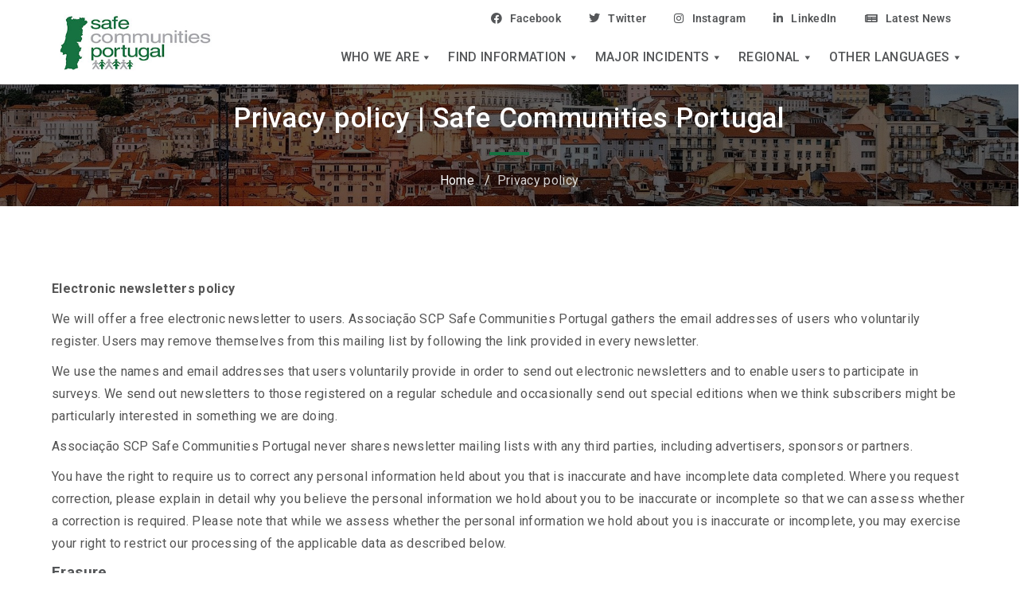

--- FILE ---
content_type: text/html; charset=UTF-8
request_url: https://www.safecommunitiesportugal.com/privacy-policy/
body_size: 17374
content:
<!DOCTYPE html>
<html class="no-js" dir="ltr" lang="en-AU">
	<head>
		<meta charset="UTF-8">
		<meta name="viewport" content="width=device-width, initial-scale=1.0" >
		<link rel="profile" href="https://gmpg.org/xfn/11">

		<title>Privacy policy | Safe Communities Portugal</title>
	<style>img:is([sizes="auto" i], [sizes^="auto," i]) { contain-intrinsic-size: 3000px 1500px }</style>
	
		<!-- All in One SEO 4.8.4.1 - aioseo.com -->
	<meta name="description" content="Electronic newsletters policyWe will offer a free electronic newsletter to users. Associação SCP Safe Communities Portugal gathers the email addresses of users who voluntarily register. Users may remove themselves from this mailing list by following the link provided in every newsletter.We use the names and email addresses that users voluntarily provide in order to send" />
	<meta name="robots" content="max-image-preview:large" />
	<link rel="canonical" href="https://www.safecommunitiesportugal.com/privacy-policy/" />
	<meta name="generator" content="All in One SEO (AIOSEO) 4.8.4.1" />
		<script type="application/ld+json" class="aioseo-schema">
			{"@context":"https:\/\/schema.org","@graph":[{"@type":"BreadcrumbList","@id":"https:\/\/www.safecommunitiesportugal.com\/privacy-policy\/#breadcrumblist","itemListElement":[{"@type":"ListItem","@id":"https:\/\/www.safecommunitiesportugal.com#listItem","position":1,"name":"Home","item":"https:\/\/www.safecommunitiesportugal.com","nextItem":{"@type":"ListItem","@id":"https:\/\/www.safecommunitiesportugal.com\/privacy-policy\/#listItem","name":"Privacy policy"}},{"@type":"ListItem","@id":"https:\/\/www.safecommunitiesportugal.com\/privacy-policy\/#listItem","position":2,"name":"Privacy policy","previousItem":{"@type":"ListItem","@id":"https:\/\/www.safecommunitiesportugal.com#listItem","name":"Home"}}]},{"@type":"Organization","@id":"https:\/\/www.safecommunitiesportugal.com\/#organization","name":"Safe communities portugal","description":"Safe Communities Portugal","url":"https:\/\/www.safecommunitiesportugal.com\/","logo":{"@type":"ImageObject","url":"https:\/\/www.safecommunitiesportugal.com\/wp-content\/uploads\/2020\/09\/scp-logo.jpg","@id":"https:\/\/www.safecommunitiesportugal.com\/privacy-policy\/#organizationLogo","width":318,"height":159},"image":{"@id":"https:\/\/www.safecommunitiesportugal.com\/privacy-policy\/#organizationLogo"}},{"@type":"WebPage","@id":"https:\/\/www.safecommunitiesportugal.com\/privacy-policy\/#webpage","url":"https:\/\/www.safecommunitiesportugal.com\/privacy-policy\/","name":"Privacy policy | Safe Communities Portugal","description":"Electronic newsletters policyWe will offer a free electronic newsletter to users. Associa\u00e7\u00e3o SCP Safe Communities Portugal gathers the email addresses of users who voluntarily register. Users may remove themselves from this mailing list by following the link provided in every newsletter.We use the names and email addresses that users voluntarily provide in order to send","inLanguage":"en-AU","isPartOf":{"@id":"https:\/\/www.safecommunitiesportugal.com\/#website"},"breadcrumb":{"@id":"https:\/\/www.safecommunitiesportugal.com\/privacy-policy\/#breadcrumblist"},"datePublished":"2020-10-28T20:11:04+11:00","dateModified":"2021-03-11T15:57:25+11:00"},{"@type":"WebSite","@id":"https:\/\/www.safecommunitiesportugal.com\/#website","url":"https:\/\/www.safecommunitiesportugal.com\/","name":"Safe Communities Portugal","description":"Safe Communities Portugal","inLanguage":"en-AU","publisher":{"@id":"https:\/\/www.safecommunitiesportugal.com\/#organization"}}]}
		</script>
		<!-- All in One SEO -->

<link rel="alternate" type="application/rss+xml" title="Safe Communities Portugal &raquo; Feed" href="https://www.safecommunitiesportugal.com/feed/" />
<link rel="alternate" type="application/rss+xml" title="Safe Communities Portugal &raquo; Comments Feed" href="https://www.safecommunitiesportugal.com/comments/feed/" />
<script>
window._wpemojiSettings = {"baseUrl":"https:\/\/s.w.org\/images\/core\/emoji\/16.0.1\/72x72\/","ext":".png","svgUrl":"https:\/\/s.w.org\/images\/core\/emoji\/16.0.1\/svg\/","svgExt":".svg","source":{"concatemoji":"https:\/\/www.safecommunitiesportugal.com\/wp-includes\/js\/wp-emoji-release.min.js?ver=6.8.3"}};
/*! This file is auto-generated */
!function(s,n){var o,i,e;function c(e){try{var t={supportTests:e,timestamp:(new Date).valueOf()};sessionStorage.setItem(o,JSON.stringify(t))}catch(e){}}function p(e,t,n){e.clearRect(0,0,e.canvas.width,e.canvas.height),e.fillText(t,0,0);var t=new Uint32Array(e.getImageData(0,0,e.canvas.width,e.canvas.height).data),a=(e.clearRect(0,0,e.canvas.width,e.canvas.height),e.fillText(n,0,0),new Uint32Array(e.getImageData(0,0,e.canvas.width,e.canvas.height).data));return t.every(function(e,t){return e===a[t]})}function u(e,t){e.clearRect(0,0,e.canvas.width,e.canvas.height),e.fillText(t,0,0);for(var n=e.getImageData(16,16,1,1),a=0;a<n.data.length;a++)if(0!==n.data[a])return!1;return!0}function f(e,t,n,a){switch(t){case"flag":return n(e,"\ud83c\udff3\ufe0f\u200d\u26a7\ufe0f","\ud83c\udff3\ufe0f\u200b\u26a7\ufe0f")?!1:!n(e,"\ud83c\udde8\ud83c\uddf6","\ud83c\udde8\u200b\ud83c\uddf6")&&!n(e,"\ud83c\udff4\udb40\udc67\udb40\udc62\udb40\udc65\udb40\udc6e\udb40\udc67\udb40\udc7f","\ud83c\udff4\u200b\udb40\udc67\u200b\udb40\udc62\u200b\udb40\udc65\u200b\udb40\udc6e\u200b\udb40\udc67\u200b\udb40\udc7f");case"emoji":return!a(e,"\ud83e\udedf")}return!1}function g(e,t,n,a){var r="undefined"!=typeof WorkerGlobalScope&&self instanceof WorkerGlobalScope?new OffscreenCanvas(300,150):s.createElement("canvas"),o=r.getContext("2d",{willReadFrequently:!0}),i=(o.textBaseline="top",o.font="600 32px Arial",{});return e.forEach(function(e){i[e]=t(o,e,n,a)}),i}function t(e){var t=s.createElement("script");t.src=e,t.defer=!0,s.head.appendChild(t)}"undefined"!=typeof Promise&&(o="wpEmojiSettingsSupports",i=["flag","emoji"],n.supports={everything:!0,everythingExceptFlag:!0},e=new Promise(function(e){s.addEventListener("DOMContentLoaded",e,{once:!0})}),new Promise(function(t){var n=function(){try{var e=JSON.parse(sessionStorage.getItem(o));if("object"==typeof e&&"number"==typeof e.timestamp&&(new Date).valueOf()<e.timestamp+604800&&"object"==typeof e.supportTests)return e.supportTests}catch(e){}return null}();if(!n){if("undefined"!=typeof Worker&&"undefined"!=typeof OffscreenCanvas&&"undefined"!=typeof URL&&URL.createObjectURL&&"undefined"!=typeof Blob)try{var e="postMessage("+g.toString()+"("+[JSON.stringify(i),f.toString(),p.toString(),u.toString()].join(",")+"));",a=new Blob([e],{type:"text/javascript"}),r=new Worker(URL.createObjectURL(a),{name:"wpTestEmojiSupports"});return void(r.onmessage=function(e){c(n=e.data),r.terminate(),t(n)})}catch(e){}c(n=g(i,f,p,u))}t(n)}).then(function(e){for(var t in e)n.supports[t]=e[t],n.supports.everything=n.supports.everything&&n.supports[t],"flag"!==t&&(n.supports.everythingExceptFlag=n.supports.everythingExceptFlag&&n.supports[t]);n.supports.everythingExceptFlag=n.supports.everythingExceptFlag&&!n.supports.flag,n.DOMReady=!1,n.readyCallback=function(){n.DOMReady=!0}}).then(function(){return e}).then(function(){var e;n.supports.everything||(n.readyCallback(),(e=n.source||{}).concatemoji?t(e.concatemoji):e.wpemoji&&e.twemoji&&(t(e.twemoji),t(e.wpemoji)))}))}((window,document),window._wpemojiSettings);
</script>
<link rel='stylesheet' id='premium-addons-css' href='https://www.safecommunitiesportugal.com/wp-content/plugins/premium-addons-for-elementor/assets/frontend/min-css/premium-addons.min.css?ver=4.11.18' media='all' />
<style id='wp-emoji-styles-inline-css'>

	img.wp-smiley, img.emoji {
		display: inline !important;
		border: none !important;
		box-shadow: none !important;
		height: 1em !important;
		width: 1em !important;
		margin: 0 0.07em !important;
		vertical-align: -0.1em !important;
		background: none !important;
		padding: 0 !important;
	}
</style>
<style id='classic-theme-styles-inline-css'>
/*! This file is auto-generated */
.wp-block-button__link{color:#fff;background-color:#32373c;border-radius:9999px;box-shadow:none;text-decoration:none;padding:calc(.667em + 2px) calc(1.333em + 2px);font-size:1.125em}.wp-block-file__button{background:#32373c;color:#fff;text-decoration:none}
</style>
<style id='js-archive-list-archive-widget-style-inline-css'>
/*!***************************************************************************************************************************************************************************************************************************************!*\
  !*** css ./node_modules/css-loader/dist/cjs.js??ruleSet[1].rules[4].use[1]!./node_modules/postcss-loader/dist/cjs.js??ruleSet[1].rules[4].use[2]!./node_modules/sass-loader/dist/cjs.js??ruleSet[1].rules[4].use[3]!./src/style.scss ***!
  \***************************************************************************************************************************************************************************************************************************************/
@charset "UTF-8";
/**
 * The following styles get applied both on the front of your site
 * and in the editor.
 *
 * Replace them with your own styles or remove the file completely.
 */
.js-archive-list a,
.js-archive-list a:focus,
.js-archive-list a:hover {
  text-decoration: none;
}
.js-archive-list .loading {
  display: inline-block;
  padding-left: 5px;
  vertical-align: middle;
  width: 25px;
}

.jal-hide {
  display: none;
}

.widget_jaw_widget ul.jaw_widget,
ul.jaw_widget ul,
body .wp-block-js-archive-list-archive-widget ul.jaw_widget,
body .wp-block-js-archive-list-archive-widget ul.jaw_widget ul,
body ul.jaw_widget {
  list-style: none;
  margin-left: 0;
  padding-left: 0;
}

.widget_jaw_widget ul.jaw_widget li,
.wp-block-js-archive-list-archive-widget ul.jaw_widget li,
.jaw_widget ul li {
  padding-left: 1rem;
  list-style: none;
}
.widget_jaw_widget ul.jaw_widget li::before,
.wp-block-js-archive-list-archive-widget ul.jaw_widget li::before,
.jaw_widget ul li::before {
  content: "";
}
.widget_jaw_widget ul.jaw_widget li .post-date,
.wp-block-js-archive-list-archive-widget ul.jaw_widget li .post-date,
.jaw_widget ul li .post-date {
  padding-left: 5px;
}
.widget_jaw_widget ul.jaw_widget li .post-date::before,
.wp-block-js-archive-list-archive-widget ul.jaw_widget li .post-date::before,
.jaw_widget ul li .post-date::before {
  content: "—";
  padding-right: 5px;
}

/** Bullet's padding **/
.jaw_symbol {
  margin-right: 0.5rem;
}

/*# sourceMappingURL=style-index.css.map*/
</style>
<style id='global-styles-inline-css'>
:root{--wp--preset--aspect-ratio--square: 1;--wp--preset--aspect-ratio--4-3: 4/3;--wp--preset--aspect-ratio--3-4: 3/4;--wp--preset--aspect-ratio--3-2: 3/2;--wp--preset--aspect-ratio--2-3: 2/3;--wp--preset--aspect-ratio--16-9: 16/9;--wp--preset--aspect-ratio--9-16: 9/16;--wp--preset--color--black: #000000;--wp--preset--color--cyan-bluish-gray: #abb8c3;--wp--preset--color--white: #ffffff;--wp--preset--color--pale-pink: #f78da7;--wp--preset--color--vivid-red: #cf2e2e;--wp--preset--color--luminous-vivid-orange: #ff6900;--wp--preset--color--luminous-vivid-amber: #fcb900;--wp--preset--color--light-green-cyan: #7bdcb5;--wp--preset--color--vivid-green-cyan: #00d084;--wp--preset--color--pale-cyan-blue: #8ed1fc;--wp--preset--color--vivid-cyan-blue: #0693e3;--wp--preset--color--vivid-purple: #9b51e0;--wp--preset--color--accent: #cd2653;--wp--preset--color--primary: #000000;--wp--preset--color--secondary: #6d6d6d;--wp--preset--color--subtle-background: #dcd7ca;--wp--preset--color--background: #f5efe0;--wp--preset--gradient--vivid-cyan-blue-to-vivid-purple: linear-gradient(135deg,rgba(6,147,227,1) 0%,rgb(155,81,224) 100%);--wp--preset--gradient--light-green-cyan-to-vivid-green-cyan: linear-gradient(135deg,rgb(122,220,180) 0%,rgb(0,208,130) 100%);--wp--preset--gradient--luminous-vivid-amber-to-luminous-vivid-orange: linear-gradient(135deg,rgba(252,185,0,1) 0%,rgba(255,105,0,1) 100%);--wp--preset--gradient--luminous-vivid-orange-to-vivid-red: linear-gradient(135deg,rgba(255,105,0,1) 0%,rgb(207,46,46) 100%);--wp--preset--gradient--very-light-gray-to-cyan-bluish-gray: linear-gradient(135deg,rgb(238,238,238) 0%,rgb(169,184,195) 100%);--wp--preset--gradient--cool-to-warm-spectrum: linear-gradient(135deg,rgb(74,234,220) 0%,rgb(151,120,209) 20%,rgb(207,42,186) 40%,rgb(238,44,130) 60%,rgb(251,105,98) 80%,rgb(254,248,76) 100%);--wp--preset--gradient--blush-light-purple: linear-gradient(135deg,rgb(255,206,236) 0%,rgb(152,150,240) 100%);--wp--preset--gradient--blush-bordeaux: linear-gradient(135deg,rgb(254,205,165) 0%,rgb(254,45,45) 50%,rgb(107,0,62) 100%);--wp--preset--gradient--luminous-dusk: linear-gradient(135deg,rgb(255,203,112) 0%,rgb(199,81,192) 50%,rgb(65,88,208) 100%);--wp--preset--gradient--pale-ocean: linear-gradient(135deg,rgb(255,245,203) 0%,rgb(182,227,212) 50%,rgb(51,167,181) 100%);--wp--preset--gradient--electric-grass: linear-gradient(135deg,rgb(202,248,128) 0%,rgb(113,206,126) 100%);--wp--preset--gradient--midnight: linear-gradient(135deg,rgb(2,3,129) 0%,rgb(40,116,252) 100%);--wp--preset--font-size--small: 18px;--wp--preset--font-size--medium: 20px;--wp--preset--font-size--large: 26.25px;--wp--preset--font-size--x-large: 42px;--wp--preset--font-size--normal: 21px;--wp--preset--font-size--larger: 32px;--wp--preset--spacing--20: 0.44rem;--wp--preset--spacing--30: 0.67rem;--wp--preset--spacing--40: 1rem;--wp--preset--spacing--50: 1.5rem;--wp--preset--spacing--60: 2.25rem;--wp--preset--spacing--70: 3.38rem;--wp--preset--spacing--80: 5.06rem;--wp--preset--shadow--natural: 6px 6px 9px rgba(0, 0, 0, 0.2);--wp--preset--shadow--deep: 12px 12px 50px rgba(0, 0, 0, 0.4);--wp--preset--shadow--sharp: 6px 6px 0px rgba(0, 0, 0, 0.2);--wp--preset--shadow--outlined: 6px 6px 0px -3px rgba(255, 255, 255, 1), 6px 6px rgba(0, 0, 0, 1);--wp--preset--shadow--crisp: 6px 6px 0px rgba(0, 0, 0, 1);}:where(.is-layout-flex){gap: 0.5em;}:where(.is-layout-grid){gap: 0.5em;}body .is-layout-flex{display: flex;}.is-layout-flex{flex-wrap: wrap;align-items: center;}.is-layout-flex > :is(*, div){margin: 0;}body .is-layout-grid{display: grid;}.is-layout-grid > :is(*, div){margin: 0;}:where(.wp-block-columns.is-layout-flex){gap: 2em;}:where(.wp-block-columns.is-layout-grid){gap: 2em;}:where(.wp-block-post-template.is-layout-flex){gap: 1.25em;}:where(.wp-block-post-template.is-layout-grid){gap: 1.25em;}.has-black-color{color: var(--wp--preset--color--black) !important;}.has-cyan-bluish-gray-color{color: var(--wp--preset--color--cyan-bluish-gray) !important;}.has-white-color{color: var(--wp--preset--color--white) !important;}.has-pale-pink-color{color: var(--wp--preset--color--pale-pink) !important;}.has-vivid-red-color{color: var(--wp--preset--color--vivid-red) !important;}.has-luminous-vivid-orange-color{color: var(--wp--preset--color--luminous-vivid-orange) !important;}.has-luminous-vivid-amber-color{color: var(--wp--preset--color--luminous-vivid-amber) !important;}.has-light-green-cyan-color{color: var(--wp--preset--color--light-green-cyan) !important;}.has-vivid-green-cyan-color{color: var(--wp--preset--color--vivid-green-cyan) !important;}.has-pale-cyan-blue-color{color: var(--wp--preset--color--pale-cyan-blue) !important;}.has-vivid-cyan-blue-color{color: var(--wp--preset--color--vivid-cyan-blue) !important;}.has-vivid-purple-color{color: var(--wp--preset--color--vivid-purple) !important;}.has-black-background-color{background-color: var(--wp--preset--color--black) !important;}.has-cyan-bluish-gray-background-color{background-color: var(--wp--preset--color--cyan-bluish-gray) !important;}.has-white-background-color{background-color: var(--wp--preset--color--white) !important;}.has-pale-pink-background-color{background-color: var(--wp--preset--color--pale-pink) !important;}.has-vivid-red-background-color{background-color: var(--wp--preset--color--vivid-red) !important;}.has-luminous-vivid-orange-background-color{background-color: var(--wp--preset--color--luminous-vivid-orange) !important;}.has-luminous-vivid-amber-background-color{background-color: var(--wp--preset--color--luminous-vivid-amber) !important;}.has-light-green-cyan-background-color{background-color: var(--wp--preset--color--light-green-cyan) !important;}.has-vivid-green-cyan-background-color{background-color: var(--wp--preset--color--vivid-green-cyan) !important;}.has-pale-cyan-blue-background-color{background-color: var(--wp--preset--color--pale-cyan-blue) !important;}.has-vivid-cyan-blue-background-color{background-color: var(--wp--preset--color--vivid-cyan-blue) !important;}.has-vivid-purple-background-color{background-color: var(--wp--preset--color--vivid-purple) !important;}.has-black-border-color{border-color: var(--wp--preset--color--black) !important;}.has-cyan-bluish-gray-border-color{border-color: var(--wp--preset--color--cyan-bluish-gray) !important;}.has-white-border-color{border-color: var(--wp--preset--color--white) !important;}.has-pale-pink-border-color{border-color: var(--wp--preset--color--pale-pink) !important;}.has-vivid-red-border-color{border-color: var(--wp--preset--color--vivid-red) !important;}.has-luminous-vivid-orange-border-color{border-color: var(--wp--preset--color--luminous-vivid-orange) !important;}.has-luminous-vivid-amber-border-color{border-color: var(--wp--preset--color--luminous-vivid-amber) !important;}.has-light-green-cyan-border-color{border-color: var(--wp--preset--color--light-green-cyan) !important;}.has-vivid-green-cyan-border-color{border-color: var(--wp--preset--color--vivid-green-cyan) !important;}.has-pale-cyan-blue-border-color{border-color: var(--wp--preset--color--pale-cyan-blue) !important;}.has-vivid-cyan-blue-border-color{border-color: var(--wp--preset--color--vivid-cyan-blue) !important;}.has-vivid-purple-border-color{border-color: var(--wp--preset--color--vivid-purple) !important;}.has-vivid-cyan-blue-to-vivid-purple-gradient-background{background: var(--wp--preset--gradient--vivid-cyan-blue-to-vivid-purple) !important;}.has-light-green-cyan-to-vivid-green-cyan-gradient-background{background: var(--wp--preset--gradient--light-green-cyan-to-vivid-green-cyan) !important;}.has-luminous-vivid-amber-to-luminous-vivid-orange-gradient-background{background: var(--wp--preset--gradient--luminous-vivid-amber-to-luminous-vivid-orange) !important;}.has-luminous-vivid-orange-to-vivid-red-gradient-background{background: var(--wp--preset--gradient--luminous-vivid-orange-to-vivid-red) !important;}.has-very-light-gray-to-cyan-bluish-gray-gradient-background{background: var(--wp--preset--gradient--very-light-gray-to-cyan-bluish-gray) !important;}.has-cool-to-warm-spectrum-gradient-background{background: var(--wp--preset--gradient--cool-to-warm-spectrum) !important;}.has-blush-light-purple-gradient-background{background: var(--wp--preset--gradient--blush-light-purple) !important;}.has-blush-bordeaux-gradient-background{background: var(--wp--preset--gradient--blush-bordeaux) !important;}.has-luminous-dusk-gradient-background{background: var(--wp--preset--gradient--luminous-dusk) !important;}.has-pale-ocean-gradient-background{background: var(--wp--preset--gradient--pale-ocean) !important;}.has-electric-grass-gradient-background{background: var(--wp--preset--gradient--electric-grass) !important;}.has-midnight-gradient-background{background: var(--wp--preset--gradient--midnight) !important;}.has-small-font-size{font-size: var(--wp--preset--font-size--small) !important;}.has-medium-font-size{font-size: var(--wp--preset--font-size--medium) !important;}.has-large-font-size{font-size: var(--wp--preset--font-size--large) !important;}.has-x-large-font-size{font-size: var(--wp--preset--font-size--x-large) !important;}
:where(.wp-block-post-template.is-layout-flex){gap: 1.25em;}:where(.wp-block-post-template.is-layout-grid){gap: 1.25em;}
:where(.wp-block-columns.is-layout-flex){gap: 2em;}:where(.wp-block-columns.is-layout-grid){gap: 2em;}
:root :where(.wp-block-pullquote){font-size: 1.5em;line-height: 1.6;}
</style>
<link rel='stylesheet' id='contact-form-7-css' href='https://www.safecommunitiesportugal.com/wp-content/plugins/contact-form-7/includes/css/styles.css?ver=6.1' media='all' />
<link rel='stylesheet' id='wpsm_ac-font-awesome-front-css' href='https://www.safecommunitiesportugal.com/wp-content/plugins/responsive-accordion-and-collapse/css/font-awesome/css/font-awesome.min.css?ver=6.8.3' media='all' />
<link rel='stylesheet' id='wpsm_ac_bootstrap-front-css' href='https://www.safecommunitiesportugal.com/wp-content/plugins/responsive-accordion-and-collapse/css/bootstrap-front.css?ver=6.8.3' media='all' />
<link rel='stylesheet' id='rs-plugin-settings-css' href='https://www.safecommunitiesportugal.com/wp-content/plugins/revslider/public/assets/css/rs6.css?ver=6.4.11' media='all' />
<style id='rs-plugin-settings-inline-css'>
#rs-demo-id {}
</style>
<link rel='stylesheet' id='megamenu-css' href='https://www.safecommunitiesportugal.com/wp-content/uploads/maxmegamenu/style.css?ver=3b60c2' media='all' />
<link rel='stylesheet' id='dashicons-css' href='https://www.safecommunitiesportugal.com/wp-includes/css/dashicons.min.css?ver=6.8.3' media='all' />
<link rel='stylesheet' id='twentytwenty-style-css' href='https://www.safecommunitiesportugal.com/wp-content/themes/safe/style.css?ver=1.2' media='all' />
<style id='twentytwenty-style-inline-css'>
.color-accent,.color-accent-hover:hover,.color-accent-hover:focus,:root .has-accent-color,.has-drop-cap:not(:focus):first-letter,.wp-block-button.is-style-outline,a { color: #cd2653; }blockquote,.border-color-accent,.border-color-accent-hover:hover,.border-color-accent-hover:focus { border-color: #cd2653; }button:not(.toggle),.button,.faux-button,.wp-block-button__link,.wp-block-file .wp-block-file__button,input[type="button"],input[type="reset"],input[type="submit"],.bg-accent,.bg-accent-hover:hover,.bg-accent-hover:focus,:root .has-accent-background-color,.comment-reply-link { background-color: #cd2653; }.fill-children-accent,.fill-children-accent * { fill: #cd2653; }body,.entry-title a,:root .has-primary-color { color: #000000; }:root .has-primary-background-color { background-color: #000000; }cite,figcaption,.wp-caption-text,.post-meta,.entry-content .wp-block-archives li,.entry-content .wp-block-categories li,.entry-content .wp-block-latest-posts li,.wp-block-latest-comments__comment-date,.wp-block-latest-posts__post-date,.wp-block-embed figcaption,.wp-block-image figcaption,.wp-block-pullquote cite,.comment-metadata,.comment-respond .comment-notes,.comment-respond .logged-in-as,.pagination .dots,.entry-content hr:not(.has-background),hr.styled-separator,:root .has-secondary-color { color: #6d6d6d; }:root .has-secondary-background-color { background-color: #6d6d6d; }pre,fieldset,input,textarea,table,table *,hr { border-color: #dcd7ca; }caption,code,code,kbd,samp,.wp-block-table.is-style-stripes tbody tr:nth-child(odd),:root .has-subtle-background-background-color { background-color: #dcd7ca; }.wp-block-table.is-style-stripes { border-bottom-color: #dcd7ca; }.wp-block-latest-posts.is-grid li { border-top-color: #dcd7ca; }:root .has-subtle-background-color { color: #dcd7ca; }body:not(.overlay-header) .primary-menu > li > a,body:not(.overlay-header) .primary-menu > li > .icon,.modal-menu a,.footer-menu a, .footer-widgets a,#site-footer .wp-block-button.is-style-outline,.wp-block-pullquote:before,.singular:not(.overlay-header) .entry-header a,.archive-header a,.header-footer-group .color-accent,.header-footer-group .color-accent-hover:hover { color: #cd2653; }.social-icons a,#site-footer button:not(.toggle),#site-footer .button,#site-footer .faux-button,#site-footer .wp-block-button__link,#site-footer .wp-block-file__button,#site-footer input[type="button"],#site-footer input[type="reset"],#site-footer input[type="submit"] { background-color: #cd2653; }.header-footer-group,body:not(.overlay-header) #site-header .toggle,.menu-modal .toggle { color: #000000; }body:not(.overlay-header) .primary-menu ul { background-color: #000000; }body:not(.overlay-header) .primary-menu > li > ul:after { border-bottom-color: #000000; }body:not(.overlay-header) .primary-menu ul ul:after { border-left-color: #000000; }.site-description,body:not(.overlay-header) .toggle-inner .toggle-text,.widget .post-date,.widget .rss-date,.widget_archive li,.widget_categories li,.widget cite,.widget_pages li,.widget_meta li,.widget_nav_menu li,.powered-by-wordpress,.to-the-top,.singular .entry-header .post-meta,.singular:not(.overlay-header) .entry-header .post-meta a { color: #6d6d6d; }.header-footer-group pre,.header-footer-group fieldset,.header-footer-group input,.header-footer-group textarea,.header-footer-group table,.header-footer-group table *,.footer-nav-widgets-wrapper,#site-footer,.menu-modal nav *,.footer-widgets-outer-wrapper,.footer-top { border-color: #dcd7ca; }.header-footer-group table caption,body:not(.overlay-header) .header-inner .toggle-wrapper::before { background-color: #dcd7ca; }
</style>
<link rel='stylesheet' id='twentytwenty-print-style-css' href='https://www.safecommunitiesportugal.com/wp-content/themes/safe/print.css?ver=1.2' media='print' />
<link rel='stylesheet' id='tablepress-default-css' href='https://www.safecommunitiesportugal.com/wp-content/tablepress-combined.min.css?ver=16' media='all' />
<link rel='stylesheet' id='elementor-icons-css' href='https://www.safecommunitiesportugal.com/wp-content/plugins/elementor/assets/lib/eicons/css/elementor-icons.min.css?ver=5.43.0' media='all' />
<link rel='stylesheet' id='elementor-frontend-css' href='https://www.safecommunitiesportugal.com/wp-content/plugins/elementor/assets/css/frontend.min.css?ver=3.30.2' media='all' />
<link rel='stylesheet' id='elementor-post-38773-css' href='https://www.safecommunitiesportugal.com/wp-content/uploads/elementor/css/post-38773.css?ver=1752140376' media='all' />
<link rel='stylesheet' id='font_awesome_5-css' href='https://www.safecommunitiesportugal.com/wp-content/plugins/ultimate-addons-for-elementor/classes/../../elementor/assets/lib/font-awesome/css/fontawesome.min.css?ver=6.8.3' media='all' />
<link rel='stylesheet' id='font_awesome_solid-css' href='https://www.safecommunitiesportugal.com/wp-content/plugins/ultimate-addons-for-elementor/classes/../../elementor/assets/lib/font-awesome/css/solid.min.css?ver=6.8.3' media='all' />
<link rel='stylesheet' id='font_awesome_regular-css' href='https://www.safecommunitiesportugal.com/wp-content/plugins/ultimate-addons-for-elementor/classes/../../elementor/assets/lib/font-awesome/css/regular.min.css?ver=6.8.3' media='all' />
<link rel='stylesheet' id='font_awesome_brand-css' href='https://www.safecommunitiesportugal.com/wp-content/plugins/ultimate-addons-for-elementor/classes/../../elementor/assets/lib/font-awesome/css/brands.min.css?ver=6.8.3' media='all' />
<link rel='stylesheet' id='custom-style-css' href='https://www.safecommunitiesportugal.com/wp-content/plugins/ultimate-addons-for-elementor/classes/../css/style.css?ver=6.8.3' media='all' />
<link rel='stylesheet' id='lae-animate-css' href='https://www.safecommunitiesportugal.com/wp-content/plugins/addons-for-elementor/assets/css/lib/animate.css?ver=8.8' media='all' />
<link rel='stylesheet' id='lae-sliders-styles-css' href='https://www.safecommunitiesportugal.com/wp-content/plugins/addons-for-elementor/assets/css/lib/sliders.min.css?ver=8.8' media='all' />
<link rel='stylesheet' id='lae-icomoon-styles-css' href='https://www.safecommunitiesportugal.com/wp-content/plugins/addons-for-elementor/assets/css/icomoon.css?ver=8.8' media='all' />
<link rel='stylesheet' id='lae-frontend-styles-css' href='https://www.safecommunitiesportugal.com/wp-content/plugins/addons-for-elementor/assets/css/lae-frontend.css?ver=8.8' media='all' />
<link rel='stylesheet' id='lae-grid-styles-css' href='https://www.safecommunitiesportugal.com/wp-content/plugins/addons-for-elementor/assets/css/lae-grid.css?ver=8.8' media='all' />
<link rel='stylesheet' id='lae-widgets-styles-css' href='https://www.safecommunitiesportugal.com/wp-content/plugins/addons-for-elementor/assets/css/widgets/lae-widgets.min.css?ver=8.8' media='all' />
<link rel='stylesheet' id='elementor-post-15038-css' href='https://www.safecommunitiesportugal.com/wp-content/uploads/elementor/css/post-15038.css?ver=1752141225' media='all' />
<link rel='stylesheet' id='ekit-widget-styles-css' href='https://www.safecommunitiesportugal.com/wp-content/plugins/elementskit-lite/widgets/init/assets/css/widget-styles.css?ver=3.5.4' media='all' />
<link rel='stylesheet' id='ekit-responsive-css' href='https://www.safecommunitiesportugal.com/wp-content/plugins/elementskit-lite/widgets/init/assets/css/responsive.css?ver=3.5.4' media='all' />
<link rel='stylesheet' id='eael-general-css' href='https://www.safecommunitiesportugal.com/wp-content/plugins/essential-addons-for-elementor-lite/assets/front-end/css/view/general.min.css?ver=6.2.0' media='all' />
<link rel='stylesheet' id='elementor-gf-local-roboto-css' href='https://www.safecommunitiesportugal.com/wp-content/uploads/elementor/google-fonts/css/roboto.css?ver=1752140309' media='all' />
<link rel='stylesheet' id='elementor-gf-local-robotoslab-css' href='https://www.safecommunitiesportugal.com/wp-content/uploads/elementor/google-fonts/css/robotoslab.css?ver=1752140311' media='all' />
<script src="https://www.safecommunitiesportugal.com/wp-includes/js/jquery/jquery.min.js?ver=3.7.1" id="jquery-core-js"></script>
<script src="https://www.safecommunitiesportugal.com/wp-includes/js/jquery/jquery-migrate.min.js?ver=3.4.1" id="jquery-migrate-js"></script>
<script src="https://www.safecommunitiesportugal.com/wp-content/plugins/revslider/public/assets/js/rbtools.min.js?ver=6.4.8" id="tp-tools-js"></script>
<script src="https://www.safecommunitiesportugal.com/wp-content/plugins/revslider/public/assets/js/rs6.min.js?ver=6.4.11" id="revmin-js"></script>
<script src="https://www.safecommunitiesportugal.com/wp-content/themes/safe/assets/js/index.js?ver=1.2" id="twentytwenty-js-js" async></script>
<link rel="https://api.w.org/" href="https://www.safecommunitiesportugal.com/wp-json/" /><link rel="alternate" title="JSON" type="application/json" href="https://www.safecommunitiesportugal.com/wp-json/wp/v2/pages/15038" /><link rel="EditURI" type="application/rsd+xml" title="RSD" href="https://www.safecommunitiesportugal.com/xmlrpc.php?rsd" />
<link rel='shortlink' href='https://www.safecommunitiesportugal.com/?p=15038' />
<link rel="alternate" title="oEmbed (JSON)" type="application/json+oembed" href="https://www.safecommunitiesportugal.com/wp-json/oembed/1.0/embed?url=https%3A%2F%2Fwww.safecommunitiesportugal.com%2Fprivacy-policy%2F" />
<link rel="alternate" title="oEmbed (XML)" type="text/xml+oembed" href="https://www.safecommunitiesportugal.com/wp-json/oembed/1.0/embed?url=https%3A%2F%2Fwww.safecommunitiesportugal.com%2Fprivacy-policy%2F&#038;format=xml" />
        <script type="text/javascript">
            ( function () {
                window.lae_fs = { can_use_premium_code: false};
            } )();
        </script>
        	<script>document.documentElement.className = document.documentElement.className.replace( 'no-js', 'js' );</script>
	<meta name="generator" content="Elementor 3.30.2; features: additional_custom_breakpoints; settings: css_print_method-external, google_font-enabled, font_display-auto">
			<style>
				.e-con.e-parent:nth-of-type(n+4):not(.e-lazyloaded):not(.e-no-lazyload),
				.e-con.e-parent:nth-of-type(n+4):not(.e-lazyloaded):not(.e-no-lazyload) * {
					background-image: none !important;
				}
				@media screen and (max-height: 1024px) {
					.e-con.e-parent:nth-of-type(n+3):not(.e-lazyloaded):not(.e-no-lazyload),
					.e-con.e-parent:nth-of-type(n+3):not(.e-lazyloaded):not(.e-no-lazyload) * {
						background-image: none !important;
					}
				}
				@media screen and (max-height: 640px) {
					.e-con.e-parent:nth-of-type(n+2):not(.e-lazyloaded):not(.e-no-lazyload),
					.e-con.e-parent:nth-of-type(n+2):not(.e-lazyloaded):not(.e-no-lazyload) * {
						background-image: none !important;
					}
				}
			</style>
			<meta name="generator" content="Powered by Slider Revolution 6.4.11 - responsive, Mobile-Friendly Slider Plugin for WordPress with comfortable drag and drop interface." />
<link rel="icon" href="https://www.safecommunitiesportugal.com/wp-content/uploads/2020/09/fev.jpg" sizes="32x32" />
<link rel="icon" href="https://www.safecommunitiesportugal.com/wp-content/uploads/2020/09/fev.jpg" sizes="192x192" />
<link rel="apple-touch-icon" href="https://www.safecommunitiesportugal.com/wp-content/uploads/2020/09/fev.jpg" />
<meta name="msapplication-TileImage" content="https://www.safecommunitiesportugal.com/wp-content/uploads/2020/09/fev.jpg" />
<script type="text/javascript">function setREVStartSize(e){
			//window.requestAnimationFrame(function() {				 
				window.RSIW = window.RSIW===undefined ? window.innerWidth : window.RSIW;	
				window.RSIH = window.RSIH===undefined ? window.innerHeight : window.RSIH;	
				try {								
					var pw = document.getElementById(e.c).parentNode.offsetWidth,
						newh;
					pw = pw===0 || isNaN(pw) ? window.RSIW : pw;
					e.tabw = e.tabw===undefined ? 0 : parseInt(e.tabw);
					e.thumbw = e.thumbw===undefined ? 0 : parseInt(e.thumbw);
					e.tabh = e.tabh===undefined ? 0 : parseInt(e.tabh);
					e.thumbh = e.thumbh===undefined ? 0 : parseInt(e.thumbh);
					e.tabhide = e.tabhide===undefined ? 0 : parseInt(e.tabhide);
					e.thumbhide = e.thumbhide===undefined ? 0 : parseInt(e.thumbhide);
					e.mh = e.mh===undefined || e.mh=="" || e.mh==="auto" ? 0 : parseInt(e.mh,0);		
					if(e.layout==="fullscreen" || e.l==="fullscreen") 						
						newh = Math.max(e.mh,window.RSIH);					
					else{					
						e.gw = Array.isArray(e.gw) ? e.gw : [e.gw];
						for (var i in e.rl) if (e.gw[i]===undefined || e.gw[i]===0) e.gw[i] = e.gw[i-1];					
						e.gh = e.el===undefined || e.el==="" || (Array.isArray(e.el) && e.el.length==0)? e.gh : e.el;
						e.gh = Array.isArray(e.gh) ? e.gh : [e.gh];
						for (var i in e.rl) if (e.gh[i]===undefined || e.gh[i]===0) e.gh[i] = e.gh[i-1];
											
						var nl = new Array(e.rl.length),
							ix = 0,						
							sl;					
						e.tabw = e.tabhide>=pw ? 0 : e.tabw;
						e.thumbw = e.thumbhide>=pw ? 0 : e.thumbw;
						e.tabh = e.tabhide>=pw ? 0 : e.tabh;
						e.thumbh = e.thumbhide>=pw ? 0 : e.thumbh;					
						for (var i in e.rl) nl[i] = e.rl[i]<window.RSIW ? 0 : e.rl[i];
						sl = nl[0];									
						for (var i in nl) if (sl>nl[i] && nl[i]>0) { sl = nl[i]; ix=i;}															
						var m = pw>(e.gw[ix]+e.tabw+e.thumbw) ? 1 : (pw-(e.tabw+e.thumbw)) / (e.gw[ix]);					
						newh =  (e.gh[ix] * m) + (e.tabh + e.thumbh);
					}				
					if(window.rs_init_css===undefined) window.rs_init_css = document.head.appendChild(document.createElement("style"));					
					document.getElementById(e.c).height = newh+"px";
					window.rs_init_css.innerHTML += "#"+e.c+"_wrapper { height: "+newh+"px }";				
				} catch(e){
					console.log("Failure at Presize of Slider:" + e)
				}					   
			//});
		  };</script>
		<style id="wp-custom-css">
			.listing_none{}

.listing_none li{
	   padding: 0px 0 8px;
    font-size: 14px;
}
.listing_none li:before{
	display:none;
}
.partner_bedroom_img_box img{
display:block;
margin:auto;}

.custom_our_services .elementor-column .elementor-widget-wrap {
	padding: 20px;
	position: relative !important;
	z-index: 9;
	position: absolute;
	bottom: 0;
	transition: all 0.5s ease-out;
}		</style>
		<style id="kirki-inline-styles"></style><style type="text/css">/** Mega Menu CSS: fs **/</style>
		<link rel="stylesheet" type="text/css" href="https://stackpath.bootstrapcdn.com/font-awesome/4.7.0/css/font-awesome.min.css">
		<link rel="stylesheet" href="https://maxcdn.bootstrapcdn.com/bootstrap/4.0.0/css/bootstrap.min.css">
		<link href="https://fonts.googleapis.com/css2?family=Roboto:ital,wght@0,100;0,300;0,400;0,500;0,700;0,900;1,100;1,300;1,400;1,500;1,700;1,900&display=swap" rel="stylesheet">
		<link type="text/css" href="https://www.safecommunitiesportugal.com/wp-content/themes/safe/assets/css/custom01.css" rel="stylesheet">
	</head>

	<body class="wp-singular page-template-default page page-id-15038 wp-embed-responsive wp-theme-safe mega-menu-primary singular enable-search-modal missing-post-thumbnail has-no-pagination not-showing-comments show-avatars footer-top-visible elementor-default elementor-kit-38773 elementor-page elementor-page-15038">

		<a class="skip-link screen-reader-text" href="#site-content">Skip to the content</a>


		<header id="site-header" class="header-footer-group" role="banner">
			<div class="container">
				<div class="top_header d-flex justify-content-between align-items-center">
					<div class="header-titles">
						<a class="navbar-brand " href="https://www.safecommunitiesportugal.com">
							<img class="img-responsive" src="https://www.safecommunitiesportugal.com/wp-content/themes/safe/assets/images/scp-logo.jpg">
						</a>
					</div>
					<div>
						<div class="top_bar">
							<ul class="d-flex justify-content-end">
								<li> <a href="https://www.facebook.com/scalgarve" target="_blank" rel="noopener noreferrer"><i class="fab fa-facebook"></i> Facebook </a> </li>         
								<li> <a href="https://twitter.com/SafeComPortugal" target="_blank" rel="noopener noreferrer"><i class="fab fa-twitter"></i> Twitter </a> </li>
								<li> <a href="https://instagram.com/safecommunitiesportugal?igshid=MmIzYWVlNDQ5Yg==" target="_blank" rel="noopener noreferrer"><i class="fab fa-instagram"></i> Instagram </a> </li>
								<li> <a href="https://www.linkedin.com/company/safe-communities-portugal/" target="_blank" rel="noopener noreferrer"><i class="fab fa-linkedin"></i> LinkedIn </a> </li>
								<li><a href="https://www.safecommunitiesportugal.com/latest-news"> <i class="fas fa-newspaper"></i> Latest News </a></li>
							</ul>
						</div>
						<div id="mega-menu-wrap-primary" class="mega-menu-wrap"><div class="mega-menu-toggle"><div class="mega-toggle-blocks-left"></div><div class="mega-toggle-blocks-center"></div><div class="mega-toggle-blocks-right"><div class='mega-toggle-block mega-menu-toggle-block mega-toggle-block-1' id='mega-toggle-block-1' tabindex='0'><span class='mega-toggle-label' role='button' aria-expanded='false'><span class='mega-toggle-label-closed'>MENU</span><span class='mega-toggle-label-open'>MENU</span></span></div></div></div><ul id="mega-menu-primary" class="mega-menu max-mega-menu mega-menu-horizontal mega-no-js" data-event="hover_intent" data-effect="fade_up" data-effect-speed="200" data-effect-mobile="disabled" data-effect-speed-mobile="0" data-mobile-force-width="false" data-second-click="go" data-document-click="collapse" data-vertical-behaviour="standard" data-breakpoint="767" data-unbind="true" data-mobile-state="collapse_all" data-mobile-direction="vertical" data-hover-intent-timeout="300" data-hover-intent-interval="100"><li class="mega-menu-item mega-menu-item-type-custom mega-menu-item-object-custom mega-menu-item-has-children mega-align-bottom-left mega-menu-flyout mega-menu-item-13996" id="mega-menu-item-13996"><a class="mega-menu-link" href="#" aria-expanded="false" tabindex="0">Who we are<span class="mega-indicator" aria-hidden="true"></span></a>
<ul class="mega-sub-menu">
<li class="mega-menu-item mega-menu-item-type-post_type mega-menu-item-object-page mega-menu-item-15397" id="mega-menu-item-15397"><a class="mega-menu-link" href="https://www.safecommunitiesportugal.com/who-we-are/our-mission/">Our Mission</a></li><li class="mega-menu-item mega-menu-item-type-post_type mega-menu-item-object-page mega-menu-item-has-children mega-menu-item-15588" id="mega-menu-item-15588"><a class="mega-menu-link" href="https://www.safecommunitiesportugal.com/who-we-are/the-team/" aria-expanded="false">The  team<span class="mega-indicator" aria-hidden="true"></span></a>
	<ul class="mega-sub-menu">
<li class="mega-menu-item mega-menu-item-type-post_type mega-menu-item-object-page mega-menu-item-17617" id="mega-menu-item-17617"><a class="mega-menu-link" href="https://www.safecommunitiesportugal.com/who-we-are/the-team/board/">Founder and Board President</a></li><li class="mega-menu-item mega-menu-item-type-post_type mega-menu-item-object-page mega-menu-item-32924" id="mega-menu-item-32924"><a class="mega-menu-link" href="https://www.safecommunitiesportugal.com/who-we-are/the-team/general-assembly-president/">General Assembly President</a></li><li class="mega-menu-item mega-menu-item-type-post_type mega-menu-item-object-page mega-menu-item-32925" id="mega-menu-item-32925"><a class="mega-menu-link" href="https://www.safecommunitiesportugal.com/who-we-are/the-team/board-members/">Board Members</a></li><li class="mega-menu-item mega-menu-item-type-post_type mega-menu-item-object-page mega-menu-item-17623" id="mega-menu-item-17623"><a class="mega-menu-link" href="https://www.safecommunitiesportugal.com/who-we-are/the-team/advisors/">Advisors</a></li><li class="mega-menu-item mega-menu-item-type-post_type mega-menu-item-object-page mega-menu-item-17622" id="mega-menu-item-17622"><a class="mega-menu-link" href="https://www.safecommunitiesportugal.com/who-we-are/the-team/volunteers/">Other Volunteers</a></li>	</ul>
</li><li class="mega-menu-item mega-menu-item-type-post_type mega-menu-item-object-page mega-menu-item-15427" id="mega-menu-item-15427"><a class="mega-menu-link" href="https://www.safecommunitiesportugal.com/who-we-are/our-partners/">Our Supporters</a></li><li class="mega-menu-item mega-menu-item-type-post_type mega-menu-item-object-page mega-menu-item-15443" id="mega-menu-item-15443"><a class="mega-menu-link" href="https://www.safecommunitiesportugal.com/who-we-are/protocols/">Background and Protocols</a></li><li class="mega-menu-item mega-menu-item-type-post_type mega-menu-item-object-page mega-menu-item-33997" id="mega-menu-item-33997"><a class="mega-menu-link" href="https://www.safecommunitiesportugal.com/who-we-are/volunteer/">Volunteering</a></li><li class="mega-menu-item mega-menu-item-type-post_type mega-menu-item-object-page mega-menu-item-15560" id="mega-menu-item-15560"><a class="mega-menu-link" href="https://www.safecommunitiesportugal.com/who-we-are/membership-and-volunteering/">Membership</a></li><li class="mega-menu-item mega-menu-item-type-post_type mega-menu-item-object-page mega-menu-item-15441" id="mega-menu-item-15441"><a class="mega-menu-link" href="https://www.safecommunitiesportugal.com/who-we-are/donate/">Donate</a></li><li class="mega-menu-item mega-menu-item-type-post_type mega-menu-item-object-page mega-menu-item-15439" id="mega-menu-item-15439"><a class="mega-menu-link" href="https://www.safecommunitiesportugal.com/who-we-are/press/">Press</a></li><li class="mega-menu-item mega-menu-item-type-post_type mega-menu-item-object-page mega-menu-item-28430" id="mega-menu-item-28430"><a class="mega-menu-link" href="https://www.safecommunitiesportugal.com/partners/">Partners</a></li><li class="mega-menu-item mega-menu-item-type-post_type mega-menu-item-object-page mega-menu-item-29100" id="mega-menu-item-29100"><a class="mega-menu-link" href="https://www.safecommunitiesportugal.com/who-we-are/newsletter/">Newsletter</a></li><li class="mega-menu-item mega-menu-item-type-post_type mega-menu-item-object-page mega-menu-item-29144" id="mega-menu-item-29144"><a class="mega-menu-link" href="https://www.safecommunitiesportugal.com/gallery/">Gallery</a></li><li class="mega-menu-item mega-menu-item-type-post_type mega-menu-item-object-page mega-menu-item-29192" id="mega-menu-item-29192"><a class="mega-menu-link" href="https://www.safecommunitiesportugal.com/who-we-are/testimonials/">Testimonials</a></li><li class="mega-menu-item mega-menu-item-type-post_type mega-menu-item-object-page mega-menu-item-15444" id="mega-menu-item-15444"><a class="mega-menu-link" href="https://www.safecommunitiesportugal.com/who-we-are/contact-us/">Contact us</a></li></ul>
</li><li class="mega-menu-item mega-menu-item-type-custom mega-menu-item-object-custom mega-menu-item-has-children mega-align-bottom-left mega-menu-flyout mega-menu-item-13997" id="mega-menu-item-13997"><a class="mega-menu-link" href="#" aria-expanded="false" tabindex="0">Find Information<span class="mega-indicator" aria-hidden="true"></span></a>
<ul class="mega-sub-menu">
<li class="mega-menu-item mega-menu-item-type-post_type mega-menu-item-object-page mega-menu-item-15583" id="mega-menu-item-15583"><a class="mega-menu-link" href="https://www.safecommunitiesportugal.com/find-information/for-tourists/">For Tourists</a></li><li class="mega-menu-item mega-menu-item-type-post_type mega-menu-item-object-page mega-menu-item-15584" id="mega-menu-item-15584"><a class="mega-menu-link" href="https://www.safecommunitiesportugal.com/find-information/police-in-portugal/">Police in Portugal</a></li><li class="mega-menu-item mega-menu-item-type-post_type mega-menu-item-object-page mega-menu-item-15585" id="mega-menu-item-15585"><a class="mega-menu-link" href="https://www.safecommunitiesportugal.com/find-information/report-a-crime/">Reporting a Crime</a></li><li class="mega-menu-item mega-menu-item-type-post_type mega-menu-item-object-page mega-menu-item-15652" id="mega-menu-item-15652"><a class="mega-menu-link" href="https://www.safecommunitiesportugal.com/find-information/crime-statistics/">Crime statistics</a></li><li class="mega-menu-item mega-menu-item-type-post_type mega-menu-item-object-page mega-menu-item-15655" id="mega-menu-item-15655"><a class="mega-menu-link" href="https://www.safecommunitiesportugal.com/find-information/community-and-personal-safety/">Community and Personal Safety</a></li><li class="mega-menu-item mega-menu-item-type-post_type mega-menu-item-object-page mega-menu-item-15662" id="mega-menu-item-15662"><a class="mega-menu-link" href="https://www.safecommunitiesportugal.com/find-information/property-safety/">Protecting Your Property</a></li><li class="mega-menu-item mega-menu-item-type-post_type mega-menu-item-object-page mega-menu-item-15586" id="mega-menu-item-15586"><a class="mega-menu-link" href="https://www.safecommunitiesportugal.com/find-information/child-safety/">Keeping Kids Safe</a></li><li class="mega-menu-item mega-menu-item-type-custom mega-menu-item-object-custom mega-menu-item-37917" id="mega-menu-item-37917"><a class="mega-menu-link" href="https://www.safecommunitiesportugal.com/find-information/domestic-violence/">Domestic Violence</a></li><li class="mega-menu-item mega-menu-item-type-post_type mega-menu-item-object-page mega-menu-item-32993" id="mega-menu-item-32993"><a class="mega-menu-link" href="https://www.safecommunitiesportugal.com/find-information/missing-persons/">Missing Persons</a></li><li class="mega-menu-item mega-menu-item-type-post_type mega-menu-item-object-page mega-menu-item-32972" id="mega-menu-item-32972"><a class="mega-menu-link" href="https://www.safecommunitiesportugal.com/find-information/useful-links/">Useful Links</a></li><li class="mega-menu-item mega-menu-item-type-post_type mega-menu-item-object-page mega-menu-item-32973" id="mega-menu-item-32973"><a class="mega-menu-link" href="https://www.safecommunitiesportugal.com/find-information/int-police-ass/">International Police Association</a></li><li class="mega-menu-item mega-menu-item-type-post_type mega-menu-item-object-page mega-menu-item-has-children mega-menu-item-18431" id="mega-menu-item-18431"><a class="mega-menu-link" href="https://www.safecommunitiesportugal.com/find-information/cybercrime/" aria-expanded="false">Cybercrime<span class="mega-indicator" aria-hidden="true"></span></a>
	<ul class="mega-sub-menu">
<li class="mega-menu-item mega-menu-item-type-post_type mega-menu-item-object-page mega-menu-item-32985" id="mega-menu-item-32985"><a class="mega-menu-link" href="https://www.safecommunitiesportugal.com/find-information/cybercrime/cybersecurity-alerts/">Cybercrime/Cybersecurity Alerts</a></li><li class="mega-menu-item mega-menu-item-type-post_type mega-menu-item-object-page mega-menu-item-34251" id="mega-menu-item-34251"><a class="mega-menu-link" href="https://www.safecommunitiesportugal.com/find-information/cybercrime/computer-security/">Computer and Internet Security</a></li><li class="mega-menu-item mega-menu-item-type-post_type mega-menu-item-object-page mega-menu-item-34252" id="mega-menu-item-34252"><a class="mega-menu-link" href="https://www.safecommunitiesportugal.com/find-information/cybercrime/mobile-devices/">Mobile Devices</a></li><li class="mega-menu-item mega-menu-item-type-post_type mega-menu-item-object-page mega-menu-item-15661" id="mega-menu-item-15661"><a class="mega-menu-link" href="https://www.safecommunitiesportugal.com/find-information/cybercrime/fraud-and-scams/">Fraud and Scams</a></li><li class="mega-menu-item mega-menu-item-type-post_type mega-menu-item-object-page mega-menu-item-17695" id="mega-menu-item-17695"><a class="mega-menu-link" href="https://www.safecommunitiesportugal.com/find-information/cybercrime/identity-theft-and-fraud/">Identity Theft</a></li><li class="mega-menu-item mega-menu-item-type-post_type mega-menu-item-object-page mega-menu-item-17694" id="mega-menu-item-17694"><a class="mega-menu-link" href="https://www.safecommunitiesportugal.com/find-information/cybercrime/social-media/">Social Media</a></li><li class="mega-menu-item mega-menu-item-type-post_type mega-menu-item-object-page mega-menu-item-34253" id="mega-menu-item-34253"><a class="mega-menu-link" href="https://www.safecommunitiesportugal.com/find-information/cybercrime/parents-and-teens/">Predators and Sextortion</a></li><li class="mega-menu-item mega-menu-item-type-post_type mega-menu-item-object-page mega-menu-item-17693" id="mega-menu-item-17693"><a class="mega-menu-link" href="https://www.safecommunitiesportugal.com/find-information/cybercrime/others/">Official Reports and Further Reading</a></li><li class="mega-menu-item mega-menu-item-type-post_type mega-menu-item-object-page mega-menu-item-34254" id="mega-menu-item-34254"><a class="mega-menu-link" href="https://www.safecommunitiesportugal.com/find-information/cybercrime/download-information-fraud-and-scams/">Downloads</a></li>	</ul>
</li><li class="mega-menu-item mega-menu-item-type-post_type mega-menu-item-object-page mega-menu-item-has-children mega-menu-item-15665" id="mega-menu-item-15665"><a class="mega-menu-link" href="https://www.safecommunitiesportugal.com/find-information/environment-and-weather/" aria-expanded="false">Civil Protection and Weather<span class="mega-indicator" aria-hidden="true"></span></a>
	<ul class="mega-sub-menu">
<li class="mega-menu-item mega-menu-item-type-post_type mega-menu-item-object-page mega-menu-item-16561" id="mega-menu-item-16561"><a class="mega-menu-link" href="https://www.safecommunitiesportugal.com/find-information/environment-and-weather/sun-and-temperature-extremes/">Sun and Temperature Extremes</a></li><li class="mega-menu-item mega-menu-item-type-post_type mega-menu-item-object-page mega-menu-item-16560" id="mega-menu-item-16560"><a class="mega-menu-link" href="https://www.safecommunitiesportugal.com/find-information/environment-and-weather/maritim-coastal-conditions/">Maritime and Coastal conditions</a></li><li class="mega-menu-item mega-menu-item-type-post_type mega-menu-item-object-page mega-menu-item-16559" id="mega-menu-item-16559"><a class="mega-menu-link" href="https://www.safecommunitiesportugal.com/find-information/environment-and-weather/earthquake-tsunami/">Earthquakes and Tsunamis</a></li><li class="mega-menu-item mega-menu-item-type-post_type mega-menu-item-object-page mega-menu-item-16558" id="mega-menu-item-16558"><a class="mega-menu-link" href="https://www.safecommunitiesportugal.com/find-information/environment-and-weather/storms-and-flooding/">Thunderstorms and Flooding</a></li><li class="mega-menu-item mega-menu-item-type-post_type mega-menu-item-object-page mega-menu-item-40068" id="mega-menu-item-40068"><a class="mega-menu-link" href="https://www.safecommunitiesportugal.com/find-information/environment-and-weather/cyclones/">Cyclones</a></li><li class="mega-menu-item mega-menu-item-type-post_type mega-menu-item-object-page mega-menu-item-16557" id="mega-menu-item-16557"><a class="mega-menu-link" href="https://www.safecommunitiesportugal.com/find-information/environment-and-weather/contacts-metorology-organisations/">Weather Forecasts and Warnings</a></li>	</ul>
</li><li class="mega-menu-item mega-menu-item-type-post_type mega-menu-item-object-page mega-menu-item-has-children mega-menu-item-15668" id="mega-menu-item-15668"><a class="mega-menu-link" href="https://www.safecommunitiesportugal.com/find-information/fire-prevention-and-protection/" aria-expanded="false">Rural Fire Prevention and Protection<span class="mega-indicator" aria-hidden="true"></span></a>
	<ul class="mega-sub-menu">
<li class="mega-menu-item mega-menu-item-type-post_type mega-menu-item-object-page mega-menu-item-17544" id="mega-menu-item-17544"><a class="mega-menu-link" href="https://www.safecommunitiesportugal.com/find-information/fire-prevention-and-protection/land-cleaning-protection/">Land Cleaning/Protection</a></li><li class="mega-menu-item mega-menu-item-type-post_type mega-menu-item-object-page mega-menu-item-17543" id="mega-menu-item-17543"><a class="mega-menu-link" href="https://www.safecommunitiesportugal.com/find-information/fire-prevention-and-protection/rural-fire-prevention/">Rural Fire Prevention</a></li><li class="mega-menu-item mega-menu-item-type-post_type mega-menu-item-object-page mega-menu-item-17542" id="mega-menu-item-17542"><a class="mega-menu-link" href="https://www.safecommunitiesportugal.com/find-information/fire-prevention-and-protection/during-fires/">During Fires</a></li><li class="mega-menu-item mega-menu-item-type-post_type mega-menu-item-object-page mega-menu-item-17541" id="mega-menu-item-17541"><a class="mega-menu-link" href="https://www.safecommunitiesportugal.com/find-information/fire-prevention-and-protection/aftermath-of-fires/">Aftermath of fires</a></li>	</ul>
</li><li class="mega-menu-item mega-menu-item-type-post_type mega-menu-item-object-page mega-menu-item-has-children mega-menu-item-14267" id="mega-menu-item-14267"><a class="mega-menu-link" href="https://www.safecommunitiesportugal.com/find-information/animal-protection/" aria-expanded="false">Animal Protection<span class="mega-indicator" aria-hidden="true"></span></a>
	<ul class="mega-sub-menu">
<li class="mega-menu-item mega-menu-item-type-post_type mega-menu-item-object-page mega-menu-item-17736" id="mega-menu-item-17736"><a class="mega-menu-link" href="https://www.safecommunitiesportugal.com/find-information/animal-protection/reporting-cruelty-to-animals/">Reporting cruelty to animals</a></li><li class="mega-menu-item mega-menu-item-type-post_type mega-menu-item-object-page mega-menu-item-17735" id="mega-menu-item-17735"><a class="mega-menu-link" href="https://www.safecommunitiesportugal.com/find-information/animal-protection/contacts/">Contacts</a></li>	</ul>
</li></ul>
</li><li class="mega-menu-item mega-menu-item-type-post_type mega-menu-item-object-page mega-menu-item-has-children mega-align-bottom-left mega-menu-flyout mega-menu-item-17159" id="mega-menu-item-17159"><a class="mega-menu-link" href="https://www.safecommunitiesportugal.com/major-incidents/" aria-expanded="false" tabindex="0">Major Incidents<span class="mega-indicator" aria-hidden="true"></span></a>
<ul class="mega-sub-menu">
<li class="mega-menu-item mega-menu-item-type-post_type mega-menu-item-object-page mega-menu-item-16891" id="mega-menu-item-16891"><a class="mega-menu-link" href="https://www.safecommunitiesportugal.com/major-incidents/climate-change/">Climate Change</a></li></ul>
</li><li class="mega-menu-item mega-menu-item-type-custom mega-menu-item-object-custom mega-menu-item-has-children mega-align-bottom-left mega-menu-flyout mega-menu-item-14052" id="mega-menu-item-14052"><a class="mega-menu-link" href="#" aria-expanded="false" tabindex="0">Regional<span class="mega-indicator" aria-hidden="true"></span></a>
<ul class="mega-sub-menu">
<li class="mega-menu-item mega-menu-item-type-post_type mega-menu-item-object-page mega-menu-item-17167" id="mega-menu-item-17167"><a class="mega-menu-link" href="https://www.safecommunitiesportugal.com/regional/lisbon/">Lisbon</a></li><li class="mega-menu-item mega-menu-item-type-post_type mega-menu-item-object-page mega-menu-item-17168" id="mega-menu-item-17168"><a class="mega-menu-link" href="https://www.safecommunitiesportugal.com/regional/silver-coast/">Silver coast</a></li><li class="mega-menu-item mega-menu-item-type-post_type mega-menu-item-object-page mega-menu-item-17170" id="mega-menu-item-17170"><a class="mega-menu-link" href="https://www.safecommunitiesportugal.com/regional/algarve/">Algarve</a></li><li class="mega-menu-item mega-menu-item-type-post_type mega-menu-item-object-page mega-menu-item-17169" id="mega-menu-item-17169"><a class="mega-menu-link" href="https://www.safecommunitiesportugal.com/regional/madeira/">Madeira</a></li></ul>
</li><li class="mega-menu-item mega-menu-item-type-custom mega-menu-item-object-custom mega-menu-item-has-children mega-align-bottom-left mega-menu-flyout mega-menu-item-13999" id="mega-menu-item-13999"><a class="mega-menu-link" href="#" aria-expanded="false" tabindex="0">Other languages<span class="mega-indicator" aria-hidden="true"></span></a>
<ul class="mega-sub-menu">
<li class="mega-menu-item mega-menu-item-type-post_type mega-menu-item-object-page mega-menu-item-18222" id="mega-menu-item-18222"><a class="mega-menu-link" href="https://www.safecommunitiesportugal.com/other-languages/spanish/">Spanish</a></li><li class="mega-menu-item mega-menu-item-type-post_type mega-menu-item-object-page mega-menu-item-18221" id="mega-menu-item-18221"><a class="mega-menu-link" href="https://www.safecommunitiesportugal.com/other-languages/french/">French</a></li><li class="mega-menu-item mega-menu-item-type-post_type mega-menu-item-object-page mega-menu-item-18220" id="mega-menu-item-18220"><a class="mega-menu-link" href="https://www.safecommunitiesportugal.com/other-languages/german/">German</a></li><li class="mega-menu-item mega-menu-item-type-post_type mega-menu-item-object-page mega-menu-item-18219" id="mega-menu-item-18219"><a class="mega-menu-link" href="https://www.safecommunitiesportugal.com/other-languages/swedish/">Swedish</a></li><li class="mega-menu-item mega-menu-item-type-post_type mega-menu-item-object-page mega-menu-item-18218" id="mega-menu-item-18218"><a class="mega-menu-link" href="https://www.safecommunitiesportugal.com/other-languages/dutch/">Dutch</a></li><li class="mega-menu-item mega-menu-item-type-post_type mega-menu-item-object-page mega-menu-item-18217" id="mega-menu-item-18217"><a class="mega-menu-link" href="https://www.safecommunitiesportugal.com/other-languages/russian/">Russian</a></li><li class="mega-menu-item mega-menu-item-type-post_type mega-menu-item-object-page mega-menu-item-18216" id="mega-menu-item-18216"><a class="mega-menu-link" href="https://www.safecommunitiesportugal.com/other-languages/romanian/">Romanian</a></li><li class="mega-menu-item mega-menu-item-type-post_type mega-menu-item-object-page mega-menu-item-17980" id="mega-menu-item-17980"><a class="mega-menu-link" href="https://www.safecommunitiesportugal.com/other-languages/chinese/">Chinese</a></li><li class="mega-menu-item mega-menu-item-type-post_type mega-menu-item-object-page mega-menu-item-17981" id="mega-menu-item-17981"><a class="mega-menu-link" href="https://www.safecommunitiesportugal.com/other-languages/portuguese/">Portuguese</a></li></ul>
</li></ul></div>					</div>

									</div>
			</div>	
		</header>



					<div class='bread_crume' style="background-image:url(https://www.safecommunitiesportugal.com/wp-content/themes/safe/assets/images/default-header-bg.jpg);">
				<div class="container">
					<div class="brea_inner">
						<div class="breadcrumbs" typeof="BreadcrumbList" vocab="https://schema.org/">
						 	<h2> Privacy policy | Safe Communities Portugal </h2>
						 	<div class="brea_c">
								<!-- Breadcrumb NavXT 7.4.1 -->
<span property="itemListElement" typeof="ListItem"><a property="item" typeof="WebPage" title="Go to  Safe Communities Portugal." href="https://www.safecommunitiesportugal.com " class="%typ0e%" ><span property="name">  Home </span></a><meta property="position" content="1"></span>&nbsp; / &nbsp;<span property="itemListElement" typeof="ListItem"><span property="name" class="post post-page current-item">Privacy policy</span><meta property="url" content="https://www.safecommunitiesportugal.com/privacy-policy/"><meta property="position" content="2"></span>							</div>
						</div>
					</div>
				</div>
			</div>
		
<main id="site-content" role="main">

	
<div class="container">
<article class="post-15038 page type-page status-publish hentry" id="post-15038">

	
<header class="entry-header has-text-align-center header-footer-group">

	<div class="entry-header-inner section-inner medium">

		
	</div><!-- .entry-header-inner -->

</header><!-- .entry-header -->
	<div class="row">
			<div class="blog_outer">
	<div class="feature_image">
		</div>
	<div class="blog_content">
	<div class="post-inner thin ">

	
		<div class="entry-content">
			


					<div data-elementor-type="wp-page" data-elementor-id="15038" class="elementor elementor-15038">
						<section class="elementor-section elementor-top-section elementor-element elementor-element-1aac904 elementor-section-boxed elementor-section-height-default elementor-section-height-default" data-id="1aac904" data-element_type="section">
						<div class="elementor-container elementor-column-gap-default">
					<div class="elementor-column elementor-col-100 elementor-top-column elementor-element elementor-element-3612f49" data-id="3612f49" data-element_type="column">
			<div class="elementor-widget-wrap elementor-element-populated">
						<div class="elementor-element elementor-element-3fd2402 elementor-widget elementor-widget-text-editor" data-id="3fd2402" data-element_type="widget" data-widget_type="text-editor.default">
				<div class="elementor-widget-container">
									<p><strong>Electronic newsletters policy</strong></p><p>We will offer a free electronic newsletter to users. Associação SCP Safe Communities Portugal gathers the email addresses of users who voluntarily register. Users may remove themselves from this mailing list by following the link provided in every newsletter.</p><p>We use the names and email addresses that users voluntarily provide in order to send out electronic newsletters and to enable users to participate in surveys. We send out newsletters to those registered on a regular schedule and occasionally send out special editions when we think subscribers might be particularly interested in something we are doing.</p><p>Associação SCP Safe Communities Portugal never shares newsletter mailing lists with any third parties, including advertisers, sponsors or partners.</p><p>You have the right to require us to correct any personal information held about you that is inaccurate and have incomplete data completed. Where you request correction, please explain in detail why you believe the personal information we hold about you to be inaccurate or incomplete so that we can assess whether a correction is required. Please note that while we assess whether the personal information we hold about you is inaccurate or incomplete, you may exercise your right to restrict our processing of the applicable data as described below.</p><h5 id="erasure"><strong>Erasure</strong></h5><p>You may request that we erase the personal information we hold about you in the following circumstances:</p><ul><li>where you believe it is no longer necessary for us to hold the personal information;</li><li>we are processing it on the basis of your consent and you wish to withdraw your consent;</li><li>we are processing your data on the basis of our legitimate interest and you object to such processing;</li><li>you no longer wish us to use your data to send you marketing; or</li><li>you believe we are unlawfully processing your data.</li></ul><p>Please provide as much detail as possible on your reasons for the request to assist us in determining whether you have a valid basis for erasure.</p><h5 id="restriction-of-processing">RESTRICTION OF PROCESSING TO STORAGE ONLY</h5><p>You have a right to require us to stop processing the personal information we hold about you other than for storage purposes in the following circumstances:</p><ul><li>You believe the personal information is not accurate for the period it takes for us to verify whether the data is accurate;</li><li>We wish to erase the personal information as the processing we are doing is unlawful but you want us to simply restrict the use of that data;</li><li>We no longer need the personal information for the purposes of the processing but you require us to retain the data for the establishment, exercise or defense of legal claims; or</li><li>You have objected to us processing personal information we hold about you on the basis of our legitimate interest and you wish us to stop processing the personal information while we determine whether there is an overriding interest in us retaining such personal information.</li></ul><h5> </h5><h5>WITHDRAWAL OF CONSENT</h5><p>Where you have provided your consent to us processing your personal data, you can withdraw your consent at any time.</p><h5 id="notification-of-changes"><strong>NOTIFICATION OF CHANGES</strong></h5><p>We reserve the right to modify this privacy policy at any time, so please review it frequently. If we decide to change this privacy policy in any material way, we will notify you here, by email or through the newsletter.</p><p><strong>Last changed 2nd March 2021</strong></p>								</div>
				</div>
					</div>
		</div>
					</div>
		</section>
				</div>
					
	


  



 			

		</div><!-- .entry-content -->
	</div>
	</div>

	</div><!-- .post-inner -->
	</div>
		</div>
	<div class="section-inner">
		
	</div><!-- .section-inner -->

	
</article><!-- .post -->
</div>
</main><!-- #site-content -->


		

	<div class="custom_footer">

		<div class="container">
			<div class="footer-inner">

				
				
					<aside class="footer-widgets-outer-wrapper" role="complementary">

						<div class="footer-widgets-wrapper">

							
								<div class="footer-widgets column-one grid-item">
									<div class="widget widget_nav_menu"><div class="widget-content"><h2 class="widget-title subheading heading-size-3">Quick Links</h2><div class="menu-footer_menu-container"><ul id="menu-footer_menu" class="menu"><li id="menu-item-26451" class="menu-item menu-item-type-post_type menu-item-object-page menu-item-26451"><a href="https://www.safecommunitiesportugal.com/faq/">FAQ</a></li>
<li id="menu-item-26459" class="menu-item menu-item-type-post_type menu-item-object-page menu-item-26459"><a href="https://www.safecommunitiesportugal.com/find-information/police-in-portugal/gnr/">GNR</a></li>
<li id="menu-item-26460" class="menu-item menu-item-type-post_type menu-item-object-page menu-item-26460"><a href="https://www.safecommunitiesportugal.com/find-information/police-in-portugal/psp/">PSP</a></li>
<li id="menu-item-26454" class="menu-item menu-item-type-post_type menu-item-object-page menu-item-26454"><a href="https://www.safecommunitiesportugal.com/find-information/police-in-portugal/asae/">ASAE</a></li>
<li id="menu-item-26464" class="menu-item menu-item-type-post_type menu-item-object-page menu-item-26464"><a href="https://www.safecommunitiesportugal.com/gallery/">Gallery</a></li>
<li id="menu-item-26471" class="menu-item menu-item-type-post_type menu-item-object-page menu-item-26471"><a href="https://www.safecommunitiesportugal.com/who-we-are/membership-and-volunteering/">MEMBERSHIP AND VOLUNTEERING</a></li>
<li id="menu-item-26481" class="menu-item menu-item-type-post_type menu-item-object-page menu-item-26481"><a href="https://www.safecommunitiesportugal.com/latest-news/">Latest News</a></li>
<li id="menu-item-26482" class="menu-item menu-item-type-post_type menu-item-object-page menu-item-26482"><a href="https://www.safecommunitiesportugal.com/who-we-are/newsletter/">Newsletters</a></li>
<li id="menu-item-26488" class="menu-item menu-item-type-post_type menu-item-object-page menu-item-26488"><a href="https://www.safecommunitiesportugal.com/find-information/for-tourists/">For Tourists</a></li>
<li id="menu-item-29283" class="menu-item menu-item-type-post_type menu-item-object-page menu-item-29283"><a href="https://www.safecommunitiesportugal.com/who-we-are/testimonials/">Testimonials</a></li>
<li id="menu-item-34043" class="menu-item menu-item-type-post_type menu-item-object-page menu-item-34043"><a href="https://www.safecommunitiesportugal.com/find-information/police-in-portugal/judicial-police/">Judicial Police</a></li>
<li id="menu-item-32529" class="menu-item menu-item-type-custom menu-item-object-custom menu-item-32529"><a href="https://www.safecommunitiesportugal.com/find-information/environment-and-weather/">Civil protection</a></li>
<li id="menu-item-26519" class="menu-item menu-item-type-post_type menu-item-object-page menu-item-26519"><a href="https://www.safecommunitiesportugal.com/find-information/child-safety/">Keeping Kids Safe</a></li>
<li id="menu-item-26535" class="menu-item menu-item-type-post_type menu-item-object-page menu-item-26535"><a href="https://www.safecommunitiesportugal.com/find-information/report-a-crime/">Reporting a Crime</a></li>
<li id="menu-item-26548" class="menu-item menu-item-type-post_type menu-item-object-page menu-item-26548"><a href="https://www.safecommunitiesportugal.com/emergency-contacts/">Emergency Contacts</a></li>
<li id="menu-item-26561" class="menu-item menu-item-type-post_type menu-item-object-page menu-item-26561"><a href="https://www.safecommunitiesportugal.com/find-information/police-in-portugal/">Police in Portugal</a></li>
<li id="menu-item-26571" class="menu-item menu-item-type-post_type menu-item-object-page menu-item-26571"><a href="https://www.safecommunitiesportugal.com/find-information/cybercrime/cybersecurity-alerts/">Cyber Security Alerts</a></li>
<li id="menu-item-26572" class="menu-item menu-item-type-post_type menu-item-object-page menu-item-26572"><a href="https://www.safecommunitiesportugal.com/find-information/crime-prevention-advice/">Crime Prevention Advice</a></li>
<li id="menu-item-26579" class="menu-item menu-item-type-post_type menu-item-object-page menu-item-26579"><a href="https://www.safecommunitiesportugal.com/regional/algarve/">Safe Communities Algarve</a></li>
<li id="menu-item-26580" class="menu-item menu-item-type-post_type menu-item-object-page menu-item-26580"><a href="https://www.safecommunitiesportugal.com/partners/">Partners</a></li>
<li id="menu-item-26587" class="menu-item menu-item-type-post_type menu-item-object-page menu-item-26587"><a href="https://www.safecommunitiesportugal.com/who-we-are/contact-us/">Contact Safe Communities Portugal</a></li>
</ul></div></div></div>								</div>

							
							
							
							
								<div class="footer-widgets column-two grid-item">
									<div class="widget_text widget widget_custom_html"><div class="widget_text widget-content"><h2 class="widget-title subheading heading-size-3">Get In Touch</h2><div class="textwidget custom-html-widget"><ul data-aos="fade-in" data-aos-delay="200" class="social_list aos-init aos-animate">
<li> <a href="https://www.facebook.com/scalgarve" target="_blank"><i class="fab fa-facebook"></i> facebook </a></li>
<li> <a href="https://twitter.com/SafeComPortugal" target="_blank"><i class="fab fa-twitter"></i> Twitter</a> </li>
<li> <a href="https://instagram.com/safecommunitiesportugal?igshid=MmIzYWVlNDQ5Yg==" target="_blank"><i class="fab fa-instagram"></i> Instagram</a> </li>
<li> <a href="https://www.linkedin.com/company/safe-communities-portugal/" target="_blank"><i class="fab fa-linkedin"></i> linkedin </a> </li>
</ul></div></div></div>								</div>

							
						</div><!-- .footer-widgets-wrapper -->

					</aside><!-- .footer-widgets-outer-wrapper -->

				
			</div><!-- .footer-inner -->
			<div class="footer_widget_box">
            	<div class="widget_text widget widget_custom_html"><div class="widget_text widget-content"><div class="textwidget custom-html-widget"><p class="copyright-text">Copyright © 2022 Safe Communities Portugal. All rights reserved. | <a href="https://www.safecommunitiesportugal.com/privacy-policy/">Privacy policy</a> | <a href="https://www.safecommunitiesportugal.com/terms-and-conditions/"> Terms and Conditions </a> </p></div></div></div>            </div>	
		</div>

	</div><!-- .footer-nav-widgets-wrapper -->

	<button id="back-to-top" class="background-color show">
      	<i class="top-arrow fas fa-angle-up"></i>
  	</button>

	
		<script type="text/javascript" src="https://www.safecommunitiesportugal.com/wp-content/themes/safe/assets/js/custom.js"></script>

		<script type="text/javascript">
			jQuery("a[href^=http]").click(function(){
          if(this.href.indexOf(location.hostname) == -1) {
             jQuery(this).attr({
                target: "_blank",
                title: "Opens in a new window"
             });
          }
       })
		</script>
		<script type="speculationrules">
{"prefetch":[{"source":"document","where":{"and":[{"href_matches":"\/*"},{"not":{"href_matches":["\/wp-*.php","\/wp-admin\/*","\/wp-content\/uploads\/*","\/wp-content\/*","\/wp-content\/plugins\/*","\/wp-content\/themes\/safe\/*","\/*\\?(.+)"]}},{"not":{"selector_matches":"a[rel~=\"nofollow\"]"}},{"not":{"selector_matches":".no-prefetch, .no-prefetch a"}}]},"eagerness":"conservative"}]}
</script>
<script type="text/javascript">var jalwCurrentPost={month:"",year:""};</script>			<script>
				const lazyloadRunObserver = () => {
					const lazyloadBackgrounds = document.querySelectorAll( `.e-con.e-parent:not(.e-lazyloaded)` );
					const lazyloadBackgroundObserver = new IntersectionObserver( ( entries ) => {
						entries.forEach( ( entry ) => {
							if ( entry.isIntersecting ) {
								let lazyloadBackground = entry.target;
								if( lazyloadBackground ) {
									lazyloadBackground.classList.add( 'e-lazyloaded' );
								}
								lazyloadBackgroundObserver.unobserve( entry.target );
							}
						});
					}, { rootMargin: '200px 0px 200px 0px' } );
					lazyloadBackgrounds.forEach( ( lazyloadBackground ) => {
						lazyloadBackgroundObserver.observe( lazyloadBackground );
					} );
				};
				const events = [
					'DOMContentLoaded',
					'elementor/lazyload/observe',
				];
				events.forEach( ( event ) => {
					document.addEventListener( event, lazyloadRunObserver );
				} );
			</script>
			<link rel='stylesheet' id='elementor-icons-ekiticons-css' href='https://www.safecommunitiesportugal.com/wp-content/plugins/elementskit-lite/modules/elementskit-icon-pack/assets/css/ekiticons.css?ver=3.5.4' media='all' />
<script src="https://www.safecommunitiesportugal.com/wp-includes/js/dist/hooks.min.js?ver=4d63a3d491d11ffd8ac6" id="wp-hooks-js"></script>
<script src="https://www.safecommunitiesportugal.com/wp-includes/js/dist/i18n.min.js?ver=5e580eb46a90c2b997e6" id="wp-i18n-js"></script>
<script id="wp-i18n-js-after">
wp.i18n.setLocaleData( { 'text direction\u0004ltr': [ 'ltr' ] } );
</script>
<script src="https://www.safecommunitiesportugal.com/wp-content/plugins/contact-form-7/includes/swv/js/index.js?ver=6.1" id="swv-js"></script>
<script id="contact-form-7-js-before">
var wpcf7 = {
    "api": {
        "root": "https:\/\/www.safecommunitiesportugal.com\/wp-json\/",
        "namespace": "contact-form-7\/v1"
    }
};
</script>
<script src="https://www.safecommunitiesportugal.com/wp-content/plugins/contact-form-7/includes/js/index.js?ver=6.1" id="contact-form-7-js"></script>
<script src="https://www.safecommunitiesportugal.com/wp-content/plugins/responsive-accordion-and-collapse/js/accordion-custom.js?ver=6.8.3" id="call_ac-custom-js-front-js"></script>
<script src="https://www.safecommunitiesportugal.com/wp-content/plugins/responsive-accordion-and-collapse/js/accordion.js?ver=6.8.3" id="call_ac-js-front-js"></script>
<script src="https://www.safecommunitiesportugal.com/wp-content/plugins/elementskit-lite/libs/framework/assets/js/frontend-script.js?ver=3.5.4" id="elementskit-framework-js-frontend-js"></script>
<script id="elementskit-framework-js-frontend-js-after">
		var elementskit = {
			resturl: 'https://www.safecommunitiesportugal.com/wp-json/elementskit/v1/',
		}

		
</script>
<script src="https://www.safecommunitiesportugal.com/wp-content/plugins/elementskit-lite/widgets/init/assets/js/widget-scripts.js?ver=3.5.4" id="ekit-widget-scripts-js"></script>
<script src="https://www.safecommunitiesportugal.com/wp-content/plugins/elementor/assets/js/webpack.runtime.min.js?ver=3.30.2" id="elementor-webpack-runtime-js"></script>
<script src="https://www.safecommunitiesportugal.com/wp-content/plugins/elementor/assets/js/frontend-modules.min.js?ver=3.30.2" id="elementor-frontend-modules-js"></script>
<script src="https://www.safecommunitiesportugal.com/wp-includes/js/jquery/ui/core.min.js?ver=1.13.3" id="jquery-ui-core-js"></script>
<script id="elementor-frontend-js-before">
var elementorFrontendConfig = {"environmentMode":{"edit":false,"wpPreview":false,"isScriptDebug":false},"i18n":{"shareOnFacebook":"Share on Facebook","shareOnTwitter":"Share on Twitter","pinIt":"Pin it","download":"Download","downloadImage":"Download image","fullscreen":"Fullscreen","zoom":"Zoom","share":"Share","playVideo":"Play Video","previous":"Previous","next":"Next","close":"Close","a11yCarouselPrevSlideMessage":"Previous slide","a11yCarouselNextSlideMessage":"Next slide","a11yCarouselFirstSlideMessage":"This is the first slide","a11yCarouselLastSlideMessage":"This is the last slide","a11yCarouselPaginationBulletMessage":"Go to slide"},"is_rtl":false,"breakpoints":{"xs":0,"sm":480,"md":768,"lg":1025,"xl":1440,"xxl":1600},"responsive":{"breakpoints":{"mobile":{"label":"Mobile Portrait","value":767,"default_value":767,"direction":"max","is_enabled":true},"mobile_extra":{"label":"Mobile Landscape","value":880,"default_value":880,"direction":"max","is_enabled":false},"tablet":{"label":"Tablet Portrait","value":1024,"default_value":1024,"direction":"max","is_enabled":true},"tablet_extra":{"label":"Tablet Landscape","value":1200,"default_value":1200,"direction":"max","is_enabled":false},"laptop":{"label":"Laptop","value":1366,"default_value":1366,"direction":"max","is_enabled":false},"widescreen":{"label":"Widescreen","value":2400,"default_value":2400,"direction":"min","is_enabled":false}},"hasCustomBreakpoints":false},"version":"3.30.2","is_static":false,"experimentalFeatures":{"additional_custom_breakpoints":true,"landing-pages":true,"home_screen":true,"global_classes_should_enforce_capabilities":true,"cloud-library":true,"e_opt_in_v4_page":true},"urls":{"assets":"https:\/\/www.safecommunitiesportugal.com\/wp-content\/plugins\/elementor\/assets\/","ajaxurl":"https:\/\/www.safecommunitiesportugal.com\/wp-admin\/admin-ajax.php","uploadUrl":"https:\/\/www.safecommunitiesportugal.com\/wp-content\/uploads"},"nonces":{"floatingButtonsClickTracking":"fb26d64ab8"},"swiperClass":"swiper","settings":{"page":[],"editorPreferences":[]},"kit":{"viewport_mobile":"767","viewport_tablet":"1024","active_breakpoints":["viewport_mobile","viewport_tablet"],"global_image_lightbox":"yes","lightbox_enable_counter":"yes","lightbox_enable_fullscreen":"yes","lightbox_enable_zoom":"yes","lightbox_enable_share":"yes","lightbox_title_src":"title","lightbox_description_src":"description"},"post":{"id":15038,"title":"Privacy%20policy%20%7C%20Safe%20Communities%20Portugal","excerpt":"","featuredImage":false}};
</script>
<script src="https://www.safecommunitiesportugal.com/wp-content/plugins/elementor/assets/js/frontend.min.js?ver=3.30.2" id="elementor-frontend-js"></script>
<script id="eael-general-js-extra">
var localize = {"ajaxurl":"https:\/\/www.safecommunitiesportugal.com\/wp-admin\/admin-ajax.php","nonce":"959cc30051","i18n":{"added":"Added ","compare":"Compare","loading":"Loading..."},"eael_translate_text":{"required_text":"is a required field","invalid_text":"Invalid","billing_text":"Billing","shipping_text":"Shipping","fg_mfp_counter_text":"of"},"page_permalink":"https:\/\/www.safecommunitiesportugal.com\/privacy-policy\/","cart_redirectition":"","cart_page_url":"","el_breakpoints":{"mobile":{"label":"Mobile Portrait","value":767,"default_value":767,"direction":"max","is_enabled":true},"mobile_extra":{"label":"Mobile Landscape","value":880,"default_value":880,"direction":"max","is_enabled":false},"tablet":{"label":"Tablet Portrait","value":1024,"default_value":1024,"direction":"max","is_enabled":true},"tablet_extra":{"label":"Tablet Landscape","value":1200,"default_value":1200,"direction":"max","is_enabled":false},"laptop":{"label":"Laptop","value":1366,"default_value":1366,"direction":"max","is_enabled":false},"widescreen":{"label":"Widescreen","value":2400,"default_value":2400,"direction":"min","is_enabled":false}}};
</script>
<script src="https://www.safecommunitiesportugal.com/wp-content/plugins/essential-addons-for-elementor-lite/assets/front-end/js/view/general.min.js?ver=6.2.0" id="eael-general-js"></script>
<script src="https://www.safecommunitiesportugal.com/wp-includes/js/hoverIntent.min.js?ver=1.10.2" id="hoverIntent-js"></script>
<script src="https://www.safecommunitiesportugal.com/wp-content/plugins/megamenu/js/maxmegamenu.js?ver=3.6.2" id="megamenu-js"></script>
<script src="https://www.safecommunitiesportugal.com/wp-content/plugins/elementskit-lite/widgets/init/assets/js/animate-circle.min.js?ver=3.5.4" id="animate-circle-js"></script>
<script id="elementskit-elementor-js-extra">
var ekit_config = {"ajaxurl":"https:\/\/www.safecommunitiesportugal.com\/wp-admin\/admin-ajax.php","nonce":"246a635ec3"};
</script>
<script src="https://www.safecommunitiesportugal.com/wp-content/plugins/elementskit-lite/widgets/init/assets/js/elementor.js?ver=3.5.4" id="elementskit-elementor-js"></script>
	<script>
	/(trident|msie)/i.test(navigator.userAgent)&&document.getElementById&&window.addEventListener&&window.addEventListener("hashchange",function(){var t,e=location.hash.substring(1);/^[A-z0-9_-]+$/.test(e)&&(t=document.getElementById(e))&&(/^(?:a|select|input|button|textarea)$/i.test(t.tagName)||(t.tabIndex=-1),t.focus())},!1);
	</script>
		</body>
</html>

--- FILE ---
content_type: text/css
request_url: https://www.safecommunitiesportugal.com/wp-content/themes/safe/style.css?ver=1.2
body_size: 22912
content:
/*

Theme Name: Safe Communities Portugal

Text Domain: safe

Version: 1.2

Requires at least: 4.7

Requires PHP: 5.2.4

Description: Our default theme for 2020 is designed to take full advantage of the flexibility of the block editor. Organizations and businesses have the ability to create dynamic landing pages with endless layouts using the group and column blocks. The centered content column and fine-tuned typography also makes it perfect for traditional blogs. Complete editor styles give you a good idea of what your content will look like, even before you publish. You can give your site a personal touch by changing the background colors and the accent color in the Customizer. The colors of all elements on your site are automatically calculated based on the colors you pick, ensuring a high, accessible color contrast for your visitors.

Tags: blog, one-column, custom-background, custom-colors, custom-logo, custom-menu, editor-style, featured-images, footer-widgets, full-width-template, rtl-language-support, sticky-post, theme-options, threaded-comments, translation-ready, block-styles, wide-blocks, accessibility-ready

Author: the WordPress team

Author URI: https://wordpress.org/

Theme URI: #

License: GNU General Public License v2 or later

License URI: http://www.gnu.org/licenses/gpl-2.0.html



All files, unless otherwise stated, are released under the GNU General Public

License version 2.0 (http://www.gnu.org/licenses/gpl-2.0.html)



This theme, like WordPress, is licensed under the GPL.

Use it to make something cool, have fun, and share what you've learned

with others.

*/



/*--------------------------------------------------------------

>>> TABLE OF CONTENTS:

----------------------------------------------------------------



	0. 	CSS Reset

	1. 	Document Setup

	2. 	Element Base

	3. 	Helper Classes

	4. 	Site Header

	5. 	Menu Modal

	6. 	Search Modal

	7. 	Page Templates

		a. 	Template: Cover Template

		c. 	Template: Full Width

	8.  Post: Archive

	9.  Post: Single

	10. Blocks

	11. Entry Content

	12. Comments

	13. Site Pagination

	14. Error 404

	15. Widgets

	16. Site Footer

	17. Media Queries



----------------------------------------------------------------------------- */





/* -------------------------------------------------------------------------- */



/*	0. CSS Reset

/* -------------------------------------------------------------------------- */





html,

body {

	border: none;

	margin: 0;

	padding: 0;

}



h1,

h2,

h3,

h4,

h5,

h6,

p,

blockquote,

address,

big,

cite,

code,

em,

font,

img,

small,

strike,

sub,

sup,

li,

ol,

ul,

fieldset,

form,

label,

legend,

button,

table,

caption,

tr,

th,

td {

	border: none;

	font-size: inherit;

	line-height: inherit;

	margin: 0;

	padding: 0;

	text-align: inherit;

}



blockquote::before,

blockquote::after {

	content: "";

}





/* -------------------------------------------------------------------------- */



/*	1. Document Setup

/* -------------------------------------------------------------------------- */





html {

	font-size: 62.5%; /* 1rem = 10px */

	scroll-behavior: smooth;

}



@media (prefers-reduced-motion: reduce) {

	html {

		scroll-behavior: auto;

	}

}



body {

	background: #f5efe0;

	box-sizing: border-box;

	color: #000;

	font-family: -apple-system, BlinkMacSystemFont, "Helvetica Neue", Helvetica, sans-serif;

	font-size: 1.8rem;

	letter-spacing: -0.015em;

	text-align: left;

}



@supports ( font-variation-settings: normal ) {



	body {

		font-family: "Inter var", -apple-system, BlinkMacSystemFont, "Helvetica Neue", Helvetica, sans-serif;

	}

}



*,

*::before,

*::after {

	box-sizing: inherit;

	-webkit-font-smoothing: antialiased;

	word-break: break-word;

	word-wrap: break-word;

}



#site-content {

	overflow: hidden;

}





/* Clearing ---------------------------------- */



.group::after,

.entry-content::after {

	clear: both;

	content: "";

	display: block;

}





/* Base Transitions -------------------------- */



a,

path {

	transition: all 0.15s linear;

}





/* Screen Reader Text ------------------------ */



.screen-reader-text {

	border: 0;

	clip: rect(1px, 1px, 1px, 1px);

	-webkit-clip-path: inset(50%);

	clip-path: inset(50%);

	height: 1px;

	margin: -1px;

	overflow: hidden;

	padding: 0;

	position: absolute !important;

	width: 1px;

	word-wrap: normal !important;

	word-break: normal;

}



.screen-reader-text:focus {

	background-color: #f1f1f1;

	border-radius: 3px;

	box-shadow: 0 0 2px 2px rgba(0, 0, 0, 0.6);

	clip: auto !important;

	-webkit-clip-path: none;

	clip-path: none;

	color: #21759b;

	display: block;

	font-size: 0.875rem;

	font-weight: 700;

	height: auto;

	right: 5px;

	line-height: normal;

	padding: 15px 23px 14px;

	text-decoration: none;

	top: 5px;

	width: auto;

	z-index: 100000;

}





/* Skip Link --------------------------------- */



.skip-link {

	left: -9999rem;

	top: 2.5rem;

	z-index: 999999999;

	text-decoration: underline;

}



.skip-link:focus {

	display: block;

	left: 6px;

	top: 7px;

	font-size: 14px;

	font-weight: 600;

	text-decoration: none;

	line-height: normal;

	padding: 15px 23px 14px;

	z-index: 100000;

	right: auto;

}





/* Fonts ------------------------------------- */



/*

 * Chrome renders extra-wide &nbsp; characters for the Hoefler Text font.

 * This results in a jumping cursor when typing in both the classic editor and

 * block editor. The following font-face override fixes the issue by manually

 * inserting a custom font that includes just a Hoefler Text space replacement

 * for that character instead.

 */

@font-face {

	font-family: NonBreakingSpaceOverride;

	src: url([data-uri]) format("woff2"), url([data-uri]) format("woff");

}



/* ----------------------------------------------

Inter variable font. Usage:



@supports (font-variation-settings: normal) {

	html { font-family: 'Inter var', sans-serif; }

}

---------------------------------------------- */



@font-face {

	font-family: "Inter var";

	font-weight: 100 900; /* stylelint-disable-line font-weight-notation */

	font-style: normal;

	font-display: swap;

	src: url(./assets/fonts/inter/Inter-upright-var.woff2) format("woff2");

}



@font-face {

	font-family: "Inter var";

	font-weight: 100 900; /* stylelint-disable-line font-weight-notation */

	font-style: italic;

	font-display: swap;

	src: url(./assets/fonts/inter/Inter-italic-var.woff2) format("woff2");

}





/* Accessibility Settings -------------------- */



@media ( prefers-reduced-motion: reduce ) {



	* {

		animation-duration: 0s !important;

		transition-duration: 0s !important;

	}

}





/* -------------------------------------------------------------------------- */



/*	2. Element Base

/* ---------------------------------------------*---------------------------- */





main {

	display: block;

}



h1,

h2,

h3,

h4,

h5,

h6,

.faux-heading {

	font-feature-settings: "lnum";

	font-variant-numeric: lining-nums;

	font-weight: 700;

	letter-spacing: -0.0415625em;

	line-height: 1.25;

	margin: 3.5rem 0 2rem;

}



h1,

.heading-size-1 {

	font-size: 3.6rem;

	font-weight: 800;

	line-height: 1.138888889;

}



h2,

.heading-size-2 {

	font-size: 3.2rem;

}



h3,

.heading-size-3 {

	font-size: 2.8rem;

}



h4,

.heading-size-4 {

	font-size: 2.4rem;

}



h5,

.heading-size-5 {

	font-size: 2.1rem;

}



h6,

.heading-size-6 {

	font-size: 1.6rem;

	letter-spacing: 0.03125em;

	text-transform: uppercase;

}



p {

	line-height: 1.5;

	margin: 0 0 1em 0;

}



em,

i,

q,

dfn {

	font-style: italic;

}



em em,

em i,

i em,

i i,

cite em,

cite i {

	font-weight: bolder;

}



big {

	font-size: 1.2em;

}



small {

	font-size: 0.75em;

}



b,

strong {

	font-weight: 700;

}



ins {

	text-decoration: underline;

}



sub,

sup {

	font-size: 75%;

	line-height: 0;

	position: relative;

	vertical-align: baseline;

}



sup {

	top: -0.5em;

}



sub {

	bottom: -0.25em;

}



abbr,

acronym {

	cursor: help;

}



address {

	line-height: 1.5;

	margin: 0 0 2rem 0;

}



hr {

	border-style: solid;

	border-width: 0.1rem 0 0 0;

	border-color: #dcd7ca;

	margin: 4rem 0;

}



.entry-content hr,

hr.styled-separator {

	background: linear-gradient(to left, currentColor calc(50% - 16px), transparent calc(50% - 16px), transparent calc(50% + 16px), currentColor calc(50% + 16px));

	background-color: transparent !important;

	border: none;

	height: 0.1rem;

	overflow: visible;

	position: relative;

}



.entry-content hr:not(.has-background),

hr.styled-separator {

	color: #6d6d6d;

}



.entry-content hr::before,

.entry-content hr::after,

hr.styled-separator::before,

hr.styled-separator::after {

	background: currentColor;

	content: "";

	display: block;

	height: 1.6rem;

	position: absolute;

	top: calc(50% - 0.8rem);

	transform: rotate(22.5deg);

	width: 0.1rem;

}



.entry-content hr::before,

hr.styled-separator::before {

	left: calc(50% - 0.5rem);

}



.entry-content hr::after,

hr.styled-separator::after {

	right: calc(50% - 0.5rem);

}



a {

	color: #cd2653;

	text-decoration: underline;

}



a:hover,

a:focus {

	text-decoration: none;

}





/* Lists ------------------------------------- */



ul,

ol {

	margin: 0 0 3rem 3rem;

}



ul {

	list-style: disc;

}



ul ul {

	list-style: circle;

}



ul ul ul {

	list-style: square;

}



ol {

	list-style: decimal;

}



ol ol {

	list-style: lower-alpha;

}



ol ol ol {

	list-style: lower-roman;

}



li {

	line-height: 1.5;

	margin: 0.5rem 0 0 2rem;

}



li > ul,

li > ol {

	margin: 1rem 0 0 2rem;

}



.reset-list-style,

.reset-list-style ul,

.reset-list-style ol {

	list-style: none;

	margin: 0;

}



.reset-list-style li {

	margin: 0;

}



dt,

dd {

	line-height: 1.5;

}



dt {

	font-weight: 700;

}



dt + dd {

	margin-top: 0.5rem;

}



dd + dt {

	margin-top: 1.5rem;

}





/* Quotes ------------------------------------ */



blockquote {

	border-color: #cd2653;

	border-style: solid;



	/*rtl:ignore*/

	border-width: 0 0 0 0.2rem;

	color: inherit;

	font-size: 1em;

	margin: 4rem 0;



	/*rtl:ignore*/

	padding: 0.5rem 0 0.5rem 2rem;

}



cite {

	color: #6d6d6d;

	font-size: 1.4rem;

	font-style: normal;

	font-weight: 600;

	line-height: 1.25;

}



blockquote cite {

	display: block;

	margin: 2rem 0 0 0;

}



blockquote p:last-child {

	margin: 0;

}





/* Code -------------------------------------- */



code,

kbd,

pre,

samp {

	font-family: monospace;

	font-size: 0.9em;

	padding: 0.4rem 0.6rem;

}



code,

kbd,

samp {

	background: rgba(0, 0, 0, 0.075);

	border-radius: 0.2rem;

}



pre {

	border: 0.1rem solid #dcd7ca;

	line-height: 1.5;

	margin: 4rem 0;

	overflow: auto;

	padding: 3rem 2rem;

	text-align: left;

}



pre code {

	background: transparent;

	padding: 0;

}





/* Media ------------------------------------- */



figure {

	display: block;

	margin: 0;

}



iframe {

	display: block;

	max-width: 100%;

}



video {

	display: block;

}



svg,

img,

embed,

object {

	display: block;

	height: auto;

	max-width: 100%;

}



figcaption,

.wp-caption-text {

	color: #6d6d6d;

	display: block;

	font-size: 1.5rem;

	font-weight: 500;

	line-height: 1.2;

	margin-top: 1.5rem;

}



figcaption a,

.wp-caption-text a {

	color: inherit;

}



blockquote.instagram-media,

iframe.instagram-media {

	margin: auto !important;

}





/* GALLERIES */



.gallery {

	display: flex;

	flex-wrap: wrap;

	margin: 3em 0 3em -0.8em;

	width: calc(100% + 1.6em);

}



.gallery-item {

	margin: 0.8em 0;

	padding: 0 0.8em;

	width: 100%;

}



.gallery-caption {

	display: block;

	margin-top: 0.8em;

}





/* Inputs ------------------------------------ */



fieldset {

	border: 0.2rem solid #dcd7ca;

	padding: 2rem;

}



legend {

	font-size: 0.85em;

	font-weight: 700;

	padding: 0 1rem;

}



label {

	display: block;

	font-size: 1.6rem;

	font-weight: 400;

	margin: 0 0 0.5rem 0;

}



label.inline,

input[type="checkbox"] + label {

	display: inline;

	font-weight: 400;

	margin-left: 0.5rem;

}



input[type="checkbox"] {

	-webkit-appearance: none;

	-moz-appearance: none;

	position: relative;

	top: 2px;

	display: inline-block;

	margin: 0;

	width: 1.5rem;

	min-width: 1.5rem;

	height: 1.5rem;

	background: #fff;

	border-radius: 0;

	border-style: solid;

	border-width: 0.1rem;

	border-color: #dcd7ca;

	box-shadow: none;

	cursor: pointer;

}



input[type="checkbox"]:checked::before {

	/* Use the "Yes" SVG Dashicon */

	content: url("data:image/svg+xml;utf8,%3Csvg%20xmlns%3D%27http%3A%2F%2Fwww.w3.org%2F2000%2Fsvg%27%20viewBox%3D%270%200%2020%2020%27%3E%3Cpath%20d%3D%27M14.83%204.89l1.34.94-5.81%208.38H9.02L5.78%209.67l1.34-1.25%202.57%202.4z%27%20fill%3D%27%23000000%27%2F%3E%3C%2Fsvg%3E");

	position: absolute;

	display: inline-block;

	margin: -0.1875rem 0 0 -0.25rem;

	height: 1.75rem;

	width: 1.75rem;

}



input,

textarea,

button,

.button,

.faux-button,

.wp-block-button__link,

.wp-block-file__button {

	font-family: -apple-system, BlinkMacSystemFont, "Helvetica Neue", Helvetica, sans-serif;

	line-height: 1;

}



@supports ( font-variation-settings: normal ) {



	input,

	textarea,

	button,

	.button,

	.faux-button,

	.faux-button.more-link,

	.wp-block-button__link,

	.wp-block-file__button {

		font-family: "Inter var", -apple-system, BlinkMacSystemFont, "Helvetica Neue", Helvetica, sans-serif;

	}

}



input,

textarea {

	border-color: #dcd7ca;

	color: #000;

}



code,

input[type="url"],

input[type="email"],

input[type="tel"] {



	/*rtl:ignore*/

	direction: ltr;

}



input[type="text"],

input[type="password"],

input[type="email"],

input[type="url"],

input[type="date"],

input[type="month"],

input[type="time"],

input[type="datetime"],

input[type="datetime-local"],

input[type="week"],

input[type="number"],

input[type="search"],

input[type="tel"],

input[type="color"],

textarea {

	-webkit-appearance: none;

	-moz-appearance: none;

	background: #fff;

	border-radius: 0;

	border-style: solid;

	border-width: 0.1rem;

	box-shadow: none;

	display: block;

	font-size: 1.6rem;

	letter-spacing: -0.015em;

	margin: 0;

	max-width: 100%;

	padding: 1.5rem 1.8rem;

	width: 100%;

}



select {

	font-size: 1em;

}



textarea {

	height: 12rem;

	line-height: 1.5;

	width: 100%;

}



input::-webkit-input-placeholder {

	line-height: normal;

}



input:-ms-input-placeholder {

	line-height: normal;

}



input::-moz-placeholder {

	line-height: revert; /* Reset to the value from the user-agent stylesheet. */

}



input[type="search"]::-webkit-search-decoration,

input[type="search"]::-webkit-search-cancel-button,

input[type="search"]::-webkit-search-results-button,

input[type="search"]::-webkit-search-results-decoration {

	display: none;

}



button,

.button,

.faux-button,

.wp-block-button__link,

.wp-block-file .wp-block-file__button,

input[type="button"],

input[type="reset"],

input[type="submit"] {

	-webkit-appearance: none;

	-moz-appearance: none;

	background: #cd2653;

	border: none;

	border-radius: 0;

	color: #fff;

	cursor: pointer;

	display: inline-block;

	font-size: 1.5rem;

	font-weight: 600;

	letter-spacing: 0.0333em;

	line-height: 1.25;

	margin: 0;

	opacity: 1;

	padding: 1.1em 1.44em;

	text-align: center;

	text-decoration: none;

	text-transform: uppercase;

	transition: opacity 0.15s linear;

}



button:focus,

button:hover,

.button:focus,

.button:hover,

.faux-button:focus,

.faux-button:hover,

.wp-block-button .wp-block-button__link:focus,

.wp-block-button .wp-block-button__link:hover,

.wp-block-file .wp-block-file__button:focus,

.wp-block-file .wp-block-file__button:hover,

input[type="button"]:focus,

input[type="button"]:hover,

input[type="reset"]:focus,

input[type="reset"]:hover,

input[type="submit"]:focus,

input[type="submit"]:hover {

	text-decoration: underline;

}



input[type="text"]:focus,

input[type="email"]:focus,

input[type="url"]:focus,

input[type="password"]:focus,

input[type="number"]:focus,

input[type="tel"]:focus,

input[type="range"]:focus,

input[type="date"]:focus,

input[type="month"]:focus,

input[type="week"]:focus,

input[type="time"]:focus,

input[type="datetime"]:focus,

input[type="datetime-local"]:focus,

input[type="color"]:focus,

textarea:focus {

	border-color: currentColor;

}



input[type="search"]:focus {

	outline: thin dotted;

	outline-offset: -4px;

}



/* Tables ------------------------------------ */



table {

	border: 0.1rem solid #dcd7ca;

	border-collapse: collapse;

	border-spacing: 0;

	empty-cells: show;

	font-size: 1.6rem;

	margin: 4rem 0;

	max-width: 100%;

	overflow: hidden;

	width: 100%;

}



.alignleft > table {

	margin: 0;

}



.alignright > table {

	margin: 0;

}



th,

td {

	border: 0.1rem solid #dcd7ca;

	line-height: 1.4;

	margin: 0;

	overflow: visible;

	padding: 0.5em;

}



caption {

	background: #dcd7ca;

	font-weight: 600;

	padding: 0.5em;

	text-align: center;

}



thead {

	vertical-align: bottom;

	white-space: nowrap;

}



th {

	font-weight: 700;

}





/* -------------------------------------------------------------------------- */



/*	3. Helper Classes

/* -------------------------------------------------------------------------- */





/* Layout ------------------------------------ */



.no-margin {

	margin: 0;

}



.no-padding {

	padding: 0;

}



.screen-height {

	min-height: 100vh;

}



.admin-bar .screen-height {

	min-height: calc(100vh - 32px);

}



@media (max-width: 782px) {



	.admin-bar .screen-height {

		min-height: calc(100vh - 46px);

	}

}



.screen-width {

	position: relative;

	left: calc(50% - 50vw);

	width: 100vw;

}



/* Sections ---------------------------------- */



section {

	padding: 5rem 0;

	width: 100%;

}



.section-inner {

	margin-left: auto;

	margin-right: auto;

	max-width: 120rem;

	width: calc(100% - 4rem);

}



.section-inner.max-percentage {

	width: 100%;

}



.section-inner.thin {

	max-width: 58rem;

}



.section-inner.small {

	max-width: 80rem;

}



.section-inner.medium {

	max-width: 100rem;

}



.section-inner.no-margin {

	margin: 0;

}





/* Toggles ----------------------------------- */



.toggle {

	-moz-appearance: none;

	-webkit-appearance: none;

	color: inherit;

	cursor: pointer;

	font-family: inherit;

	position: relative;

	-webkit-touch-callout: none;

	-webkit-user-select: none;

	-khtml-user-select: none;

	-moz-user-select: none;

	-ms-user-select: none;

	text-align: inherit;

	user-select: none;

}



button.toggle {

	background: none;

	border: none;

	box-shadow: none;

	border-radius: 0;

	font-size: inherit;

	font-weight: 400;

	letter-spacing: inherit;

	padding: 0;

	text-transform: none;

}



/* Hiding and Showing ------------------------ */



.js .show-js {

	display: block !important;

}



.js .hide-js {

	display: none !important;

}



.no-js .show-no-js {

	display: block !important;

}



.no-js .hide-no-js {

	display: none !important;

}





/* Typography -------------------------------- */



.font-size-xl {

	font-size: 1.25em;

}



.font-size-xs {

	font-size: 0.8em;

}



.no-select {

	-webkit-touch-callout: none;

	-webkit-user-select: none;

	-moz-user-select: none;

	-ms-user-select: none;

	user-select: none;

}





/* Colors ------------------------------------ */



/* COLOR */



.color-accent,

.color-accent-hover:focus,

.color-accent-hover:hover {

	color: #cd2653;

}



/* BACKGROUND COLOR */



.bg-accent,

.bg-accent-hover:focus,

.bg-accent-hover:hover {

	background-color: #cd2653;

}



/* BORDER COLOR */



.border-color-accent,

.border-color-accent-hover:focus,

.border-color-accent-hover:hover {

	border-color: #cd2653;

}



/* FILL COLOR */



.fill-children-accent,

.fill-children-accent * {

	fill: #cd2653;

}



.fill-children-current-color,

.fill-children-current-color * {

	fill: currentColor;

}





/* Opacity ----------------------------------- */



.opacity-0 {

	opacity: 0;

}



.opacity-5 {

	opacity: 0.05;

}



.opacity-10 {

	opacity: 0.1;

}



.opacity-15 {

	opacity: 0.15;

}



.opacity-20 {

	opacity: 0.2;

}



.opacity-25 {

	opacity: 0.25;

}



.opacity-30 {

	opacity: 0.3;

}



.opacity-35 {

	opacity: 0.35;

}



.opacity-40 {

	opacity: 0.4;

}



.opacity-45 {

	opacity: 0.45;

}



.opacity-50 {

	opacity: 0.5;

}



.opacity-55 {

	opacity: 0.55;

}



.opacity-60 {

	opacity: 0.6;

}



.opacity-65 {

	opacity: 0.65;

}



.opacity-70 {

	opacity: 0.7;

}



.opacity-75 {

	opacity: 0.75;

}



.opacity-80 {

	opacity: 0.8;

}



.opacity-85 {

	opacity: 0.85;

}



.opacity-90 {

	opacity: 0.9;

}



.blend-mode-exclusion {

	mix-blend-mode: exclusion;

}



.blend-mode-hue {

	mix-blend-mode: hue;

}



.blend-mode-saturation {

	mix-blend-mode: saturation;

}



.blend-mode-color {

	mix-blend-mode: color;

}



.blend-mode-luminosity {

	mix-blend-mode: luminosity;

}





/* Image Classes ----------------------------- */



.bg-image {

	background-position: center;

	background-repeat: no-repeat;

	background-size: cover;

}



.bg-attachment-fixed {

	background-attachment: fixed;

}



@supports ( -webkit-overflow-scrolling: touch ) {



	.bg-attachment-fixed {

		background-attachment: scroll;

	}

}



@media ( prefers-reduced-motion: reduce ) {



	.bg-attachment-fixed {

		background-attachment: scroll;

	}

}



.wp-block-image.is-resized {

	margin-left: auto;

	margin-right: auto;

}



/* Search Form ------------------------------- */



.search-form {

	align-items: stretch;

	display: flex;

	flex-wrap: nowrap;

	margin: 0 0 -0.8rem -0.8rem;

}



.search-form .search-field,

.search-form .search-submit {

	margin: 0 0 0.8rem 0.8rem;

}



.search-form label {

	align-items: stretch;

	display: flex;

	font-size: inherit;

	margin: 0;

	width: 100%;

}



.search-form .search-field {

	width: 100%;

}



.search-form .search-submit {

	flex-shrink: 0;

}



.search-form .search-submit:focus,

.search-form .search-submit:hover {

	text-decoration: none;

}





/* Social Icons ------------------------------ */



ul.social-icons {

	display: flex;

	flex-wrap: wrap;

	margin: -0.9rem 0 0 -0.9rem;

	width: calc(100% + 0.9rem);

}



ul.social-icons li {

	margin: 0.9rem 0 0 0.9rem;

}



.social-icons a {

	align-items: center;

	background: #cd2653;

	border-radius: 50%;

	color: #fff;

	display: flex;

	height: 4.4rem;

	justify-content: center;

	padding: 0;

	text-decoration: none;

	transition: transform 0.15s ease-in-out;

	width: 4.4rem;

}



.social-icons a:focus,

.social-icons a:hover {

	transform: scale(1.1);

	text-decoration: none;

}





/* Cover Modals ------------------------------ */



.cover-modal {

	display: none;

	-ms-overflow-style: none;

	overflow: -moz-scrollbars-none;

}



.cover-modal::-webkit-scrollbar {

	display: none !important;

}



.cover-modal.show-modal {

	display: block;

	cursor: pointer;

}



.cover-modal.show-modal > * {

	cursor: default;

}





/* -------------------------------------------------------------------------- */



/*	4.	Site Header

/* -------------------------------------------------------------------------- */





#site-header {
	background: #fff;
	position: relative;
}
#site-header.fixed_h{
	position: sticky;
	top: 0;
	box-shadow: 0px 0px 30px -26px #000;
}




.header-inner {

	max-width: 168rem;

	padding: 3.15rem 0;

	z-index: 100;

}



/* Header Titles ----------------------------- */



.header-titles-wrapper {

	align-items: center;

	display: flex;

	justify-content: center;

	padding: 0 4rem;

	text-align: center;

}



body:not(.enable-search-modal) .header-titles-wrapper {

	justify-content: flex-start;

	padding-left: 0;

	text-align: left;

}



.site-title,

.site-logo,

.site-description {

	margin: 0;

}



.site-title {

	font-size: 2.1rem;

	font-weight: 600;

	line-height: 1;

}



.site-title a {

	color: inherit;

	display: block;

	text-decoration: none;

}



.site-title a:hover,

.site-title a:focus {

	text-decoration: underline;

}



.site-description {

	margin-top: 1rem;

	color: #6d6d6d;

	font-size: 1.8rem;

	font-weight: 500;

	display: none;

	letter-spacing: -0.0311em;

	transition: all 0.15s linear;

}



.site-logo a,

.site-logo img {

	display: block;

}



.header-titles .site-logo .site-logo {

	margin: 0;

}



.site-logo img {

	max-height: 6rem;

	margin: 0 auto;

	width: auto;

}



body:not(.enable-search-modal) .site-logo img {

	margin: 0;

}



/* Overlay Header ---------------------------- */



.overlay-header #site-header {

	background: transparent;

	margin: 0;

	position: absolute;

	left: 0;

	right: 0;

	top: 0;

	z-index: 2;

}



.overlay-header .header-inner {

	color: #fff;

}



.overlay-header .site-description,

.overlay-header .toggle {

	color: inherit;

}



.overlay-header .header-inner .toggle-wrapper::before {

	background-color: currentColor;

	opacity: 0.25;

}



.admin-bar.overlay-header #site-header {

	top: 32px;

}



@media (max-width: 782px) {



	.admin-bar.overlay-header #site-header {

		top: 46px;

	}

}



/* Header Navigation ------------------------- */



.header-navigation-wrapper {

	display: none;

}



/* Header Toggles ---------------------------- */



.header-toggles {

	display: none;

}



.header-inner .toggle {

	align-items: center;

	display: flex;

	overflow: visible;

	padding: 0 2rem;

}



.header-inner .toggle svg {

	display: block;

	position: relative;

	z-index: 1;

}



.header-inner .toggle path {

	fill: currentColor;

}



.toggle-inner {

	display: flex;

	justify-content: center;

	height: 2.3rem;

	position: relative;

}



.toggle-icon {

	display: block;

	overflow: hidden;

}



.toggle-inner .toggle-text {

	color: #6d6d6d;

	font-size: 1rem;

	font-weight: 600;

	position: absolute;

	top: calc(100% + 0.5rem);

	width: auto;

	white-space: nowrap;

	word-break: break-all;

}



.overlay-header .toggle-text {

	color: inherit;

}



.header-inner .toggle:focus .toggle-text,

.header-inner .toggle:hover .toggle-text {

	text-decoration: underline;

}



/* Search Toggle ----------------------------- */



.search-toggle {

	position: absolute;

	bottom: 0;

	left: 0;

	top: 0;

}



.search-toggle .toggle-icon,

.search-toggle svg {

	height: 2.5rem;

	max-width: 2.3rem;

	width: 2.3rem;

}



/* Navigation Toggle ------------------------- */



.nav-toggle {

	position: absolute;

	bottom: 0;

	right: 0;

	top: 0;

	width: 6.6rem;

}



.nav-toggle .toggle-icon,

.nav-toggle svg {

	height: 0.8rem;

	width: 2.6rem;

}



.nav-toggle .toggle-inner {

	padding-top: 0.8rem;

}



/* Primary Menu ---------------------------- */



.primary-menu-wrapper {

	display: none;

}



ul.primary-menu {

	display: flex;

	font-size: 1.8rem;

	font-weight: 500;

	letter-spacing: -0.0277em;

	flex-wrap: wrap;

	justify-content: flex-end;

	margin: -0.8rem 0 0 -1.6rem;

}



.primary-menu .icon {

	display: block;

	height: 0.7rem;

	position: absolute;

	pointer-events: none;

	transform: rotate(-45deg);

	width: 1.3rem;

}



.primary-menu .icon::before,

.primary-menu .icon::after {

	content: "";

	display: block;

	background-color: currentColor;

	position: absolute;

	bottom: calc(50% - 0.1rem);

	left: 0;

}



.primary-menu .icon::before {

	height: 0.9rem;

	width: 0.2rem;

}



.primary-menu .icon::after {

	height: 0.2rem;

	width: 0.9rem;

}



.primary-menu li {

	font-size: inherit;

	line-height: 1.25;

	position: relative;

}



.primary-menu > li {

	margin: 0.8rem 0 0 1.6rem;

}



.primary-menu > li.menu-item-has-children > a {

	padding-right: 2rem;

}



.primary-menu > li > .icon {

	right: -0.5rem;

	top: calc(50% - 0.4rem);

}



.primary-menu a {

	color: inherit;

	display: block;

	line-height: 1.2;

	text-decoration: none;

	word-break: normal;

	word-wrap: normal;

}



.primary-menu a:hover,

.primary-menu a:focus,

.primary-menu .current_page_ancestor {

	text-decoration: underline;

}



.primary-menu li.current-menu-item > a,

.primary-menu li.current-menu-item > .link-icon-wrapper > a {

	text-decoration: underline;

}



.primary-menu li.current-menu-item > a:hover,

.primary-menu li.current-menu-item > .link-icon-wrapper > a:hover,

.primary-menu li.current-menu-item > a:focus,

.primary-menu li.current-menu-item > .link-icon-wrapper > a:focus {

	text-decoration: none;

}



/* SUB MENU */



.primary-menu ul {

    background: #ffffff !important;
    border-radius: 0;
    color: #fff;
    font-size: 16px;
    opacity: 0;
    padding: 1rem 0;
    position: absolute;
    right: 9999rem;
    top: calc(100% + 0rem);
    transition: opacity 0.15s linear, transform 0.15s linear, right 0s 0.15s;
    transform: translateY(0.6rem);
    width: 250px;
    z-index: 999;

}



.primary-menu li.menu-item-has-children:hover > ul,

.primary-menu li.menu-item-has-children:focus > ul,

.primary-menu li.menu-item-has-children.focus > ul {

	right: 0;

	opacity: 1;

	transform: translateY(0);

	transition: opacity 0.15s linear, transform 0.15s linear;

}



.primary-menu ul::before,

.primary-menu ul::after {

	content: "";

	display: none;

	position: absolute;

	bottom: 100%;

}



.primary-menu ul::before {

	height: 2rem;

	left: 0;

	right: 0;

}



.primary-menu ul::after {

	border: 0.8rem solid transparent;

	border-bottom-color: #000;

	right: 1.8rem;

}



.primary-menu ul a {

	background: transparent;

	border: none;

	color: inherit;

	display: block;

	padding: 1rem 2rem;

	transition: background-color 0.15s linear;

	width: 100%;

}



.primary-menu ul li.menu-item-has-children > a {

	padding-right: 4.5rem;

}



.primary-menu ul li.menu-item-has-children .icon {

	position: absolute;

	right: 1.5rem;

	top: calc(50% - 0.5rem);

}



/* DEEP DOWN */



.primary-menu ul ul {

	top: -1rem;

}



.primary-menu ul li.menu-item-has-children:hover > ul,

.primary-menu ul li.menu-item-has-children:focus > ul,

.primary-menu ul li.menu-item-has-children.focus > ul {

	right: calc(100% + 2rem);

}



.primary-menu ul ul::before {

	bottom: 0;

	height: auto;

	left: auto;

	right: -2rem;

	top: 0;

	width: 2rem;

}



.primary-menu ul ul::after {

	border-bottom-color: transparent;



	/*rtl:ignore*/

	border-left-color: #000;

	bottom: auto;

	right: -1.6rem;

	top: 2rem;

}



.rtl .primary-menu ul ul::after {

	transform: rotate(180deg);

}



/*

 * Enable nav submenu expansion with tapping on arrows on large-viewport

 * touch interfaces (e.g. tablets or laptops with touch screens).

 * These rules are supported by all browsers (>IE11) and when JS is disabled.

 */

@media (any-pointer: coarse) {



	.primary-menu > li.menu-item-has-children > a {

		padding-right: 0;

		margin-right: 2rem;

	}



	.primary-menu ul li.menu-item-has-children > a {

		margin-right: 4.5rem;

		padding-right: 0;

		width: unset;

	}



}



/* Repeat previous rules for IE11 (when JS enabled for polyfill). */

body.touch-enabled .primary-menu > li.menu-item-has-children > a {

	padding-right: 0;

	margin-right: 2rem;

}



body.touch-enabled .primary-menu ul li.menu-item-has-children > a {

	margin-right: 4.5rem;

	padding-right: 0;

	width: unset;

}



/* -------------------------------------------------------------------------- */



/*	5. Menu Modal

/* -------------------------------------------------------------------------- */





.menu-modal {

	background: #fff;

	display: none;

	opacity: 0;

	overflow-y: auto;

	overflow-x: hidden;

	position: fixed;

	bottom: 0;

	left: -99999rem;

	right: 99999rem;

	top: 0;

	transition: opacity 0.25s ease-in, left 0s 0.25s, right 0s 0.25s;

	z-index: 99;

}



.admin-bar .menu-modal {

	top: 32px;

}



@media (max-width: 782px) {



	.admin-bar .menu-modal {

		top: 46px;

	}

}



.menu-modal.show-modal {

	display: flex;

}



.menu-modal.active {

	left: 0;

	opacity: 1;

	right: 0;

	transition: opacity 0.25s ease-out;

}



.menu-modal-inner {

	background: #fff;

	display: flex;

	justify-content: stretch;

	overflow: auto;

	-ms-overflow-style: auto;

	width: 100%;

}



.menu-wrapper {

	display: flex;

	flex-direction: column;

	justify-content: space-between;

	position: relative;

}



button.close-nav-toggle {

	align-items: center;

	display: flex;

	font-size: 1.6rem;

	font-weight: 500;

	justify-content: flex-end;

	padding: 3.1rem 0;

	width: 100%;

}



button.close-nav-toggle svg {

	height: 1.6rem;

	width: 1.6rem;

}



button.close-nav-toggle .toggle-text {

	margin-right: 1.6rem;

}



.menu-modal .menu-top {

	flex-shrink: 0;

}





/* Main Menu --------------------------------- */



.modal-menu {

	position: relative;

	left: calc(50% - 50vw);

	width: 100vw;

}



.modal-menu li {

	border-color: #dedfdf;

	border-style: solid;

	border-width: 0.1rem 0 0 0;

	display: flex;

	flex-wrap: wrap;

	line-height: 1;

	justify-content: flex-start;

	margin: 0;

}



.modal-menu > li > a,

.modal-menu > li > .ancestor-wrapper > a {

	font-size: 2rem;

	font-weight: 700;

	letter-spacing: -0.0375em;

}



.modal-menu > li:last-child {

	border-bottom-width: 0.1rem;

}



.modal-menu .ancestor-wrapper {

	display: flex;

	justify-content: space-between;

	width: 100%;

}



.modal-menu a {

	display: block;

	padding: 2rem 2.5rem;

	text-decoration: none;

	width: 100%;

}



.modal-menu a:focus,

.modal-menu a:hover,

.modal-menu li.current-menu-item > .ancestor-wrapper > a,

.modal-menu li.current_page_ancestor > .ancestor-wrapper > a {

	text-decoration: underline;

}



button.sub-menu-toggle {

	border-left: 0.1rem solid #dedfdf;

	flex-shrink: 0;

	margin: 1rem 0;

	padding: 0 2.5rem;

}



button.sub-menu-toggle svg {

	height: 0.9rem;

	transition: transform 0.15s linear;

	width: 1.5rem;

}



button.sub-menu-toggle.active svg {

	transform: rotate(180deg);

}



.modal-menu ul {

	display: none;

	margin: 0;

	width: 100%;

}



.modal-menu ul li {

	border-left-width: 1rem;

}



.modal-menu ul li a {

	color: inherit;

	font-weight: 500;

}



/* Main menu animation ----------------------- */



.menu-wrapper .menu-item {

	position: relative;

}



.menu-wrapper .active {

	display: block;

}



.menu-wrapper.is-toggling {

	pointer-events: none;

}



.menu-wrapper.is-toggling .menu-item {

	position: absolute;

	top: 0;

	left: 0;

	margin: 0;

	width: 100%;

}



.menu-wrapper.is-toggling .menu-bottom .social-menu .menu-item {

	width: auto;

}



.menu-wrapper.is-animating .menu-item,

.menu-wrapper.is-animating .toggling-target {

	transition-duration: 250ms;

}



.menu-wrapper.is-animating .menu-item {

	transition-property: transform;

}



.menu-wrapper.is-toggling .toggling-target {

	display: block;

	position: absolute;

	top: 0;

	left: 0;

	opacity: 1;

}



.menu-wrapper.is-toggling .toggling-target.active {

	opacity: 0;

}



.menu-wrapper.is-animating.is-toggling .toggling-target {

	display: block;

	transition-property: opacity;

	opacity: 0;

}



.menu-wrapper.is-animating.is-toggling .toggling-target.active {

	opacity: 1;

}



.menu-wrapper.is-toggling .modal-menu > li:last-child li {

	border-top-color: transparent;

	border-bottom-width: 0.1rem;

}



@media (prefers-reduced-motion: reduce) {



	.menu-wrapper.is-animating .menu-item,

	.menu-wrapper.is-animating .toggling-target {

		transition-duration: 1ms !important;

	}



}





/* Expanded Menu ----------------------------- */



.expanded-menu {

	display: none;

}



.mobile-menu {

	display: block;

}





/* Menu Bottom ------------------------------- */



.menu-bottom {

	flex-shrink: 0;

	padding: 4rem 0;

}



.menu-bottom nav {

	width: 100%;

}



.menu-copyright {

	display: none;

	font-size: 1.6rem;

	font-weight: 500;

	margin: 0;

}



.menu-copyright a:focus,

.menu-copyright a:hover {

	text-decoration: underline;

}



.menu-bottom .social-menu {

	justify-content: center;

}





/* -------------------------------------------------------------------------- */



/*	6. Search Modal

/* -------------------------------------------------------------------------- */





.search-modal {

	background: rgba(0, 0, 0, 0.2);

	display: none;

	opacity: 0;

	position: fixed;

	bottom: 0;

	left: -9999rem;

	top: 0;

	transition: opacity 0.2s linear, left 0s 0.2s linear;

	width: 100%;

	z-index: 999;

}



.admin-bar .search-modal.active {

	top: 32px;

}



@media (max-width: 782px) {



	.admin-bar .search-modal.active {

		top: 46px;

	}

}



.search-modal-inner {

	background: #fff;

	transform: translateY(-100%);

	transition: transform 0.15s linear, box-shadow 0.15s linear;

}



.search-modal-inner .section-inner {

	display: flex;

	justify-content: space-between;

	max-width: 168rem;

}



.search-modal.active {

	left: 0;

	opacity: 1;

	transition: opacity 0.2s linear;

}



.search-modal.active .search-modal-inner {

	box-shadow: 0 0 2rem 0 rgba(0, 0, 0, 0.08);

	transform: translateY(0);

	transition: transform 0.25s ease-in-out, box-shadow 0.1s 0.25s linear;

}



button.search-untoggle {

	align-items: center;

	display: flex;

	flex-shrink: 0;

	justify-content: center;

	margin-right: -2.5rem;

	padding: 0 2.5rem;

}



.search-modal button.search-untoggle {

	color: inherit;

}



.search-modal.active .search-untoggle {

	animation: popIn both 0.3s 0.2s;

}



.search-untoggle svg {

	height: 1.5rem;

	transition: transform 0.15s ease-in-out;

	width: 1.5rem;

}



.search-untoggle:focus svg,

.search-untoggle:hover svg {

	transform: scale(1.15);

}





/* Modal Search Form ------------------------- */



.search-modal form {

	margin: 0;

	position: relative;

	width: 100%;

}



.search-modal .search-field {

	background: none;

	border: none;

	border-radius: 0;

	color: inherit;

	font-size: 2rem;

	letter-spacing: -0.0277em;

	height: 8.4rem;

	margin: 0 0 0 -2rem;

	max-width: calc(100% + 2rem);

	padding: 0 0 0 2rem;

	width: calc(100% + 2rem);

}



.search-modal .search-field::-webkit-input-placeholder {

	color: inherit;

}



.search-modal .search-field:-ms-input-placeholder {

	color: inherit;

}



.search-modal .search-field::-moz-placeholder {

	color: inherit;

	line-height: 4;

}



.search-modal .search-submit {

	position: absolute;

	right: -9999rem;

	top: 50%;

	transform: translateY(-50%);

}



.search-modal .search-submit:focus {

	right: 0;

}





/* -------------------------------------------------------------------------- */



/*	7a. Template: Cover Template

/* -------------------------------------------------------------------------- */





.cover-header {

	display: flex;

	overflow: hidden;

}



.cover-header-inner-wrapper {

	display: flex;

	position: relative;

	flex-direction: column;

	justify-content: flex-end;

	width: 100%;

}



.cover-header-inner {

	padding: 10rem 0 5rem 0;

	width: 100%;

}



.cover-color-overlay,

.cover-color-overlay::before {

	position: absolute;

	bottom: 0;

	left: 0;

	right: 0;

	top: 0;

}



.cover-color-overlay::before {

	background: currentColor;

	content: "";

	display: block;

}



.cover-header .entry-header {

	position: relative;

	width: 100%;

	z-index: 1;

}



.cover-header .entry-header * {

	color: #fff;

}



body.template-cover .entry-header {

	background: transparent;

	padding: 0;

}



.cover-header h1,

.cover-header h2,

.cover-header h3,

.cover-header h4,

.cover-header h5,

.cover-header h6,

.cover-header .faux-heading {

	color: inherit;

}



.cover-header .entry-header a {

	color: inherit;

}



/* To The Content ---------------------------- */



.to-the-content-wrapper {

	position: absolute;

	left: 0;

	right: 0;

	top: calc(100% + 0.5rem);

}



.to-the-content {

	align-items: center;

	display: flex;

	justify-content: center;

	height: 4rem;

	text-decoration: none;

}



.to-the-content svg {

	height: 2rem;

	transition: transform 0.15s linear;

	transform: translateY(0);

	width: 1.767rem;

}



.to-the-content:focus svg,

.to-the-content:hover svg {

	transform: translateY(20%);

}





/* -------------------------------------------------------------------------- */



/*	7c. Template: Full Width

/* -------------------------------------------------------------------------- */





body.template-full-width .entry-content > *:not(.alignwide):not(.alignfull):not(.alignleft):not(.alignright):not(.is-style-wide),

body.template-full-width [class*="__inner-container"] > *:not(.alignwide):not(.alignfull):not(.alignleft):not(.alignright):not(.is-style-wide) {

	max-width: 120rem;

}



body.template-full-width .entry-content .alignleft,

body.template-full-width .entry-content .alignright {

	position: static;

}



body.template-full-width .entry-content .alignleft,

body.template-full-width [class*="wp-block"].alignwide [class*="__inner-container"] > .alignleft,

body.template-full-width [class*="wp-block"].alignwide [class*="__inner-container"] > p .alignleft,

body.template-full-width [class*="wp-block"].alignwide [class*="__inner-container"] > .wp-block-image .alignleft {



	/*rtl:ignore*/

	margin-left: 0;

	position: static;

}



body.template-full-width .entry-content > .alignleft,

body.template-full-width [class*="wp-block"].alignfull:not(.has-background) [class*="__inner-container"] > .alignleft,

body.template-full-width [class*="wp-block"].alignfull:not(.has-background) [class*="__inner-container"] > p .alignleft,

body.template-full-width [class*="wp-block"].alignfull:not(.has-background) [class*="__inner-container"] > .wp-block-image .alignleft {



	/*rtl:ignore*/

	margin-left: 2rem;

	position: static;

}



body.template-full-width .entry-content .alignright,

body.template-full-width [class*="wp-block"].alignwide [class*="__inner-container"] > .alignright,

body.template-full-width [class*="wp-block"].alignwide [class*="__inner-container"] > p .alignright,

body.template-full-width [class*="wp-block"].alignwide [class*="__inner-container"] > .wp-block-image .alignright {



	/*rtl:ignore*/

	margin-right: 0;

	position: static;

}



body.template-full-width .entry-content > .alignright,

body.template-full-width [class*="wp-block"].alignfull:not(.has-background) [class*="__inner-container"] > .alignright,

body.template-full-width [class*="wp-block"].alignfull:not(.has-background) [class*="__inner-container"] > p .alignright,

body.template-full-width [class*="wp-block"].alignfull:not(.has-background) [class*="__inner-container"] > .wp-block-image .alignright {



	/*rtl:ignore*/

	margin-right: 2rem;

	position: static;

}





/* -------------------------------------------------------------------------- */



/*	8. Post: Archive

/* -------------------------------------------------------------------------- */





/* Archive Header ---------------------------- */



.archive-header {

	background-color: #fff;

	padding: 4rem 0;

}



.reduced-spacing .archive-header {

	padding-bottom: 2rem;

}



.archive-title {

	font-size: 2.4rem;

	font-weight: 700;

	letter-spacing: -0.026666667em;

	margin: 0;

}



.archive-subtitle p:last-child {

	margin-bottom: 0;

}





/* Posts ------------------------------------- */



body:not(.singular) main > article:first-of-type {

	padding: 4rem 0 0;

}





/* Search Results ---------------------------- */



.no-search-results-form {

	padding-top: 5rem;

}





/* -------------------------------------------------------------------------- */



/*	9. Post: Single

/* -------------------------------------------------------------------------- */





/* Post Header ------------------------------- */



.singular .entry-header {

	background-color: #fff;

	padding: 4rem 0;

}



.entry-categories {

	line-height: 1.25;

	margin-bottom: 2rem;

}



.entry-categories-inner {

	justify-content: center;

	display: flex;

	flex-wrap: wrap;

	margin: -0.5rem 0 0 -1rem;

}



.entry-categories a {

	border-bottom: 0.15rem solid currentColor;

	font-size: 1.4rem;

	font-weight: 700;

	letter-spacing: 0.036666667em;

	margin: 0.5rem 0 0 1rem;

	text-decoration: none;

	text-transform: uppercase;

}



.entry-categories a:focus,

.entry-categories a:hover {

	border-bottom-color: transparent;

}



h1.entry-title,

h2.entry-title {

	margin: 0;

}



.entry-title a {

	color: inherit;

	text-decoration: none;

}



.entry-title a:focus,

.entry-title a:hover {

	text-decoration: underline;

}



.intro-text {

	margin-top: 2rem;

}



.singular .intro-text {

	font-size: 2rem;

	letter-spacing: -0.0315em;

	line-height: 1.4;

}



/* POST META */



.post-meta-single-top .post-meta {

	justify-content: center;

}



.post-meta-wrapper {

	margin-top: 2rem;

	margin-right: auto;

	margin-left: auto;

	/*max-width: 58rem;*/

	width: 100%;

}



.post-meta {

	color: #6d6d6d;

	display: flex;

	flex-wrap: wrap;

	font-size: 1.5rem;

	font-weight: 500;

	list-style: none;

	margin: -1rem 0 0 -2rem;

}



.post-meta li {

	flex-shrink: 0;

	letter-spacing: -0.016875em;

	margin: 1rem 0 0 2rem;

	max-width: calc(100% - 2rem);

}



.post-meta a {

	color: inherit;

	text-decoration: none;

}



.post-meta a:focus,

.post-meta a:hover {

	text-decoration: underline;

}



.post-meta .meta-wrapper {

	align-items: center;

	display: flex;

	flex-wrap: nowrap;

}



.post-meta .meta-icon {

	flex-shrink: 0;

	margin-right: 1rem;

}



.sticky .post-sticky {

	color: inherit;

}



.post-meta .post-author .meta-icon svg {

	width: 1.6rem;

	height: 1.8rem;

}



.post-meta .post-categories .meta-icon svg {

	width: 1.8rem;

	height: 1.7rem;

}



.post-meta .post-comment-link .meta-icon svg {

	width: 1.8rem;

	height: 1.8rem;

}



.post-meta .post-date .meta-icon svg {

	width: 1.7rem;

	height: 1.8rem;

}



.post-meta .post-edit .meta-icon svg {

	width: 1.8rem;

	height: 1.8rem;

}



.post-meta .post-sticky .meta-icon svg {

	width: 1.5rem;

	height: 1.8rem;

}



.post-meta .post-tags .meta-icon svg {

	width: 1.8rem;

	height: 1.8rem;

}



.post-meta svg * {

	fill: currentColor;

}





/* Featured Media ---------------------------- */



.featured-media {

	margin-top: 5rem;

	position: relative;

}



.singular .featured-media {

	margin-top: 0;

}



.singular .featured-media-inner {

	position: relative;

	left: calc(50% - 50vw);

	width: 100vw;

}



.singular .featured-media::before {

	background: #fff;

	content: "";

	display: block;

	position: absolute;

	bottom: 50%;

	left: 0;

	right: 0;

	top: 0;

}



.featured-media img {

	margin: 0 auto;

}



.featured-media figcaption {

	margin: 1.5rem auto 0 auto;

	text-align: center;

	width: calc(100% - 5rem);

}



.post-inner {

	padding-top: 5rem;

}



.reduced-spacing.missing-post-thumbnail .post-inner {

	padding-top: 0;

}





/* Post Footer ------------------------------- */



/* POST NAV LINKS */



.post-nav-links {

	border-radius: 0.4rem;

	display: flex;

	font-size: 0.9em;

	font-weight: 600;

	line-height: 1;

	margin: 3em auto 0 auto;

	padding: 0;

	width: calc(100% - 4rem);

	max-width: 58rem;

}



.post-nav-links > span.label {

	padding: 1em 0;

}



.post-nav-links > * {

	padding: 1em 0.75em;

}



/* POST META BOTTOM */



.post-meta-wrapper.post-meta-single-bottom {

	margin-top: 3rem;

}





/* Author Bio -------------------------------- */



.author-bio {

	margin-top: 4rem;

	margin-right: auto;

	margin-left: auto;

	max-width: 58rem;

	width: 100%;

}



.hide-avatars .author-bio {

	padding-left: 0;

}



.author-bio .author-title-wrapper {

	align-items: center;

	display: flex;

	margin: 0 0 1rem 0;

}



.author-bio .avatar {

	border-radius: 50%;

	margin-right: 1.5rem;

	height: 5rem;

	width: 5rem;

}



.hide-avatars img.avatar {

	display: none;

}



.author-bio p:last-child {

	margin-bottom: 0;

}



.author-bio .author-title {

	margin: 0;

}



.author-bio .author-link {

	display: block;

	font-size: 1.6rem;

	font-weight: 600;

	margin-top: 1em;

	text-decoration: none;

}



.author-bio .author-link:focus,

.author-bio .author-link:hover {

	text-decoration: underline;

}





/* Single Pagination ------------------------- */



.pagination-single {

	font-size: 1.8rem;

	margin-top: 5rem;

}



.pagination-single-inner {

	display: flex;

	flex-direction: column;

}



.pagination-single hr:first-child {

	margin: 0 0 2.8rem 0;

}



.pagination-single hr:last-child {

	margin: 2.8rem 0 0.8rem 0;

}



.pagination-single a {

	align-items: baseline;

	display: flex;

	font-weight: 600;

	letter-spacing: -0.0275em;

	text-decoration: none;

	flex: 1;

}



.pagination-single a + a {

	margin-top: 1rem;

}



.pagination-single a .arrow {

	margin-right: 1rem;

}



.pagination-single a:focus .title,

.pagination-single a:hover .title {

	text-decoration: underline;

}





/* -------------------------------------------------------------------------- */



/*	10. Blocks

/* -------------------------------------------------------------------------- */





/* Block Colors ------------------------------ */



.has-text-color a {

	color: inherit;

}



/* CUSTOM COLORS */



:root .has-accent-color {

	color: #cd2653;

}



:root .has-accent-background-color {

	background-color: #cd2653;

	color: #fff;

}



:root .has-primary-color {

	color: #000;

}



:root .has-primary-background-color {

	background-color: #000;

	color: #f5efe0;

}



:root .has-secondary-color {

	color: #6d6d6d;

}



:root .has-secondary-background-color {

	background-color: #6d6d6d;

	color: #fff;

}



:root .has-subtle-background-color {

	color: #dcd7ca;

}



:root .has-subtle-background-background-color {

	background-color: #dcd7ca;

	color: #000;

}



:root .has-background-color {

	color: #f5efe0;

}



:root .has-background-background-color {

	background-color: #f5efe0;

	color: #000;

}





/* Block Typography Classes ------------------ */



.has-text-align-left {



	/*rtl:ignore*/

	text-align: left;

}



.has-text-align-center {

	text-align: center;

}



.has-text-align-right {

	text-align: right;

}



.has-drop-cap:not(:focus)::first-letter {

	color: #cd2653;

	font-family: -apple-system, BlinkMacSystemFont, "Helvetica Neue", Helvetica, sans-serif;

	font-size: 5.1em;

	font-weight: 800;

	margin: 0.05em 0.1em 0 0;

}



.has-drop-cap:not(:focus)::first-letter::after {

	content: "";

	display: table;

	clear: both;

}



.has-drop-cap:not(:focus)::after {

	padding: 0;

}





/* Block Font Families ----------------------- */



.has-drop-cap:not(:focus)::first-letter,

.entry-content .wp-block-archives,

.entry-content .wp-block-categories,

.entry-content .wp-block-cover-image,

.entry-content .wp-block-latest-comments,

.entry-content .wp-block-latest-posts,

.entry-content .wp-block-pullquote,

.entry-content .wp-block-quote.is-large,

.entry-content .wp-block-quote.is-style-large {

	font-family: -apple-system, BlinkMacSystemFont, "Helvetica Neue", Helvetica, sans-serif;

}



@supports ( font-variation-settings: normal ) {



	.has-drop-cap:not(:focus)::first-letter,

	.entry-content .wp-block-archives,

	.entry-content .wp-block-categories,

	.entry-content .wp-block-latest-posts,

	.entry-content .wp-block-latest-comments,

	.entry-content .wp-block-cover-image p,

	.entry-content .wp-block-pullquote {

		font-family: "Inter var", -apple-system, BlinkMacSystemFont, "Helvetica Neue", Helvetica, sans-serif;

	}

}



/* Block Font Sizes -------------------------- */



.entry-content .has-small-font-size {

	font-size: 0.842em;

}



.entry-content .has-normal-font-size,

.entry-content .has-regular-font-size {

	font-size: 1em;

}



.entry-content .has-medium-font-size {

	font-size: 1.1em;

	line-height: 1.45;

}



.entry-content .has-large-font-size {

	font-size: 1.25em;

	line-height: 1.4;

}



.entry-content .has-larger-font-size {

	font-size: 1.5em;

	line-height: 1.3;

}





/* Block: Base Margins ----------------------- */



*[class*="_inner-container"] > *:first-child {

	margin-top: 0;

}



*[class*="_inner-container"] > *:last-child {

	margin-bottom: 0;

}



.wp-block-archives:not(.alignwide):not(.alignfull),

.wp-block-categories:not(.alignwide):not(.alignfull),

.wp-block-code,

.wp-block-columns:not(.alignwide):not(.alignfull),

.wp-block-cover:not(.alignwide):not(.alignfull):not(.alignleft):not(.alignright):not(.aligncenter),

.wp-block-embed:not(.alignwide):not(.alignfull):not(.alignleft):not(.alignright):not(.aligncenter),

.wp-block-gallery:not(.alignwide):not(.alignfull):not(.alignleft):not(.alignright):not(.aligncenter),

.wp-block-group:not(.has-background):not(.alignwide):not(.alignfull),

.wp-block-image:not(.alignwide):not(.alignfull):not(.alignleft):not(.alignright):not(.aligncenter),

.wp-block-latest-comments:not(.aligncenter):not(.alignleft):not(.alignright),

.wp-block-latest-posts:not(.aligncenter):not(.alignleft):not(.alignright),

.wp-block-media-text:not(.alignwide):not(.alignfull),

.wp-block-preformatted,

.wp-block-pullquote:not(.alignwide):not(.alignfull):not(.alignleft):not(.alignright),

.wp-block-quote,

.wp-block-quote.is-large,

.wp-block-quote.is-style-large,

.wp-block-verse,

.wp-block-video:not(.alignwide):not(.alignfull) {

	margin-bottom: 3rem;

	margin-top: 3rem;

}





/* Block: Shared Nesting Alignment Resets ---- */



[class*="__inner-container"] .wp-block-group:not(.alignfull):not(.alignwide):not(.alignleft):not(.alignright),

[class*="__inner-container"] .wp-block-cover:not(.alignfull):not(.alignwide):not(.alignleft):not(.alignright) {

	margin-left: auto;

	margin-right: auto;

	max-width: 58rem;

}





/* Block: Shared Widget Styles --------------- */



.wp-block-archives,

.wp-block-categories,

.wp-block-latest-posts,

.wp-block-latest-comments {

	list-style: none;

	margin-left: 0;

}



.wp-block-archives ul,

.wp-block-categories ul,

.wp-block-latest-posts ul,

.wp-block-latest-comments ul {

	list-style: none;

}



.entry-content .wp-block-archives > li,

.entry-content .wp-block-categories > li,

.entry-content .wp-block-latest-posts > li,

.entry-content .wp-block-latest-comment > li {

	margin-left: 0;

}



.entry-content .wp-block-archives > li:last-child,

.entry-content .wp-block-categories > li:last-child,

.entry-content .wp-block-latest-posts > li:last-child,

.entry-content .wp-block-latest-comment > li:last-child {

	margin-bottom: 0;

}



.entry-content .wp-block-archives *,

.entry-content .wp-block-categories *,

.entry-content .wp-block-latest-posts *,

.entry-content .wp-block-latest-comments * {

	font-family: inherit;

}



.entry-content .wp-block-archives li,

.entry-content .wp-block-categories li,

.entry-content .wp-block-latest-posts li {

	color: #6d6d6d;

}



.wp-block-archives a,

.wp-block-categories a,

.wp-block-latest-posts a,

.wp-block-latest-comments a {

	font-weight: 700;

	text-decoration: none;

}



.wp-block-archives a:hover,

.wp-block-categories a:hover,

.wp-block-latest-posts a:hover,

.wp-block-latest-comments a:hover,

.wp-block-archives a:focus,

.wp-block-categories a:focus,

.wp-block-latest-posts a:focus,

.wp-block-latest-comments a:focus {

	text-decoration: underline;

}



.wp-block-latest-posts a,

.wp-block-latest-comments__comment-meta {

	font-weight: 700;

	letter-spacing: -0.025em;

	line-height: 1.25;

}



.wp-block-latest-comments__comment-date,

.wp-block-latest-posts__post-date {

	color: #6d6d6d;

	font-size: 0.7em;

	font-weight: 600;

	letter-spacing: normal;

	margin-top: 0.15em;

}





/* Block: Shared Media Styles ---------------- */



.wp-block-embed figcaption,

.wp-block-image figcaption {

	color: #6d6d6d;

	font-size: 1.4rem;

	margin-bottom: 0;

	margin-top: 1.5rem;

}



/* Block: Audio ------------------------------ */



.wp-block-audio audio {

	width: 100%;

}



/* Block: Button ----------------------------- */



.wp-block-button {

	margin: 3rem 0;

}



.wp-block-button.is-style-outline {

	color: #cd2653;

}



.is-style-outline .wp-block-button__link:not(.has-text-color) {

	color: inherit;

}



.is-style-outline .wp-block-button__link {

	padding: calc(1.1em - 0.2rem) calc(1.44em - 0.2rem);

}



/* Block: Columns ---------------------------- */



.wp-block-columns.alignfull,

.alignfull:not(.has-background) .wp-block-columns {

	padding-left: 2rem;

	padding-right: 2rem;

}



.wp-block-column {

	margin-bottom: 3.2rem;

}



.wp-block-column > *:first-child {

	margin-top: 0;

}



.wp-block-column > *:last-child {

	margin-bottom: 0;

}



/* Block: Cover ------------------------------ */



.wp-block-cover-image .wp-block-cover__inner-container,

.wp-block-cover .wp-block-cover__inner-container {

	width: calc(100% - 4rem);

	padding: 2rem 0;

}



.wp-block-cover-image .wp-block-cover-image-text,

.wp-block-cover-image .wp-block-cover-text,

.wp-block-cover-image h2,

.wp-block-cover .wp-block-cover-image-text,

.wp-block-cover .wp-block-cover-text,

.wp-block-cover h2 {

	max-width: 100%;

	padding: 0;

}



.wp-block-cover-image h2,

.wp-block-cover h2 {

	font-size: 3.2rem;

}



/* Block: Embed ------------------------------ */



/* Block: File ------------------------------- */



.wp-block-file {

	align-items: center;

	display: flex;

	flex-wrap: wrap;

	justify-content: space-between;

}



.wp-block-file a:not(.wp-block-file__button) {

	font-weight: 700;

	text-decoration: none;

}



.wp-block-file a:not(.wp-block-file__button):not(:last-child) {

	margin-right: 1rem;

}



.wp-block-file a:not(.wp-block-file__button):focus,

.wp-block-file a:not(.wp-block-file__button):hover {

	text-decoration: underline;

}



.wp-block-file .wp-block-file__button {

	font-size: 1.5rem;

	padding: 1em 1.25em;

}



.wp-block-file a.wp-block-file__button:visited {

	opacity: 1;

}



.wp-block-file a.wp-block-file__button:active,

.wp-block-file a.wp-block-file__button:focus,

.wp-block-file a.wp-block-file__button:hover {

	opacity: 1;

	text-decoration: underline;

}





/* Block: Gallery ---------------------------- */



.wp-block-gallery ul {

	list-style: none;

	margin: 0 0 -1.6rem 0;

}



figure.wp-block-gallery.alignnone,

figure.wp-block-gallery.aligncenter {

	margin-bottom: 3rem;

	margin-top: 3rem;

}



figure.wp-block-gallery.alignleft {

	margin: 0.3rem 2rem 2rem 0;

}



figure.wp-block-gallery.alignright {

	margin: 0.3rem 0 2rem 2rem;

}



figure.wp-block-gallery.alignwide {

	margin-bottom: 4rem;

	margin-top: 4rem;

}



figure.wp-block-gallery.alignfull {

	margin-bottom: 5rem;

	margin-top: 5rem;

}



/* Block: Group ------------------------------ */



.wp-block-group.has-background {

	padding: 2rem;

	margin-bottom: 0;

	margin-top: 0;

}



.wp-block-group__inner-container {

	margin: 0 auto;

}



.wp-block-group__inner-container,

.entry-content .wp-block-group p {

	max-width: 100%;

}



.alignfull:not(.has-background) > .wp-block-group__inner-container > p:not(.has-background-color) {

	padding-left: 2rem;

	padding-right: 2rem;

}



/* Block: Image ------------------------------ */



/* Block: Media And Text --------------------- */



.wp-block-media-text .wp-block-media-text__content {

	padding: 3rem 2rem;

}



.wp-block-media-text .wp-block-media-text__content p {

	max-width: none;

}



.wp-block-media-text__content > *:first-child {

	margin-top: 0;

}



.wp-block-media-text__content > *:last-child {

	margin-bottom: 0;

}



/* Block: Pullquote -------------------------- */



/* STYLE: DEFAULT */



.wp-block-pullquote {

	padding: 0;

	position: relative;

}



.wp-block-pullquote.alignleft,

.wp-block-pullquote.alignright {

	max-width: calc(100% - 4rem);

}



.wp-block-pullquote::before {

	background: #fff;

	border-radius: 50%;

	color: #cd2653;

	content: "”";

	display: block;

	font-size: 6.2rem;

	font-weight: 500;

	line-height: 1.2;

	margin: 0 auto 1.5rem auto;

	text-align: center;

	height: 4.4rem;

	width: 4.4rem;

}



.reduced-spacing .wp-block-pullquote::before {

	border: 0.1rem solid currentColor;

	font-size: 5.9rem;

}



.wp-block-pullquote blockquote {

	border: none;

	margin: 0;

	padding: 0;

}



.wp-block-pullquote blockquote p {

	font-family: inherit;

	font-size: 2.8rem;

	font-weight: 700;

	line-height: 1.178571429;

	letter-spacing: -0.041785714em;

	max-width: 100%;

}



.wp-block-pullquote p:last-of-type {

	margin-bottom: 0;

}



.wp-block-pullquote cite {

	color: #6d6d6d;

	font-size: 1.6rem;

	font-weight: 500;

	margin-top: 1.2rem;

}



.wp-block-pullquote.alignleft p,

.wp-block-pullquote.alignright p {

	font-size: 2.8rem;

}



.wp-block-pullquote.alignleft {

	text-align: left;

}



.wp-block-pullquote.alignright {

	text-align: right;

}



.wp-block-pullquote.alignleft::before {

	margin-left: 0;

}



.wp-block-pullquote.alignright::before {

	margin-right: 0;

}



/* STYLE: SOLID BACKGROUND COLOR */



.wp-block-pullquote.is-style-solid-color {

	padding: 3rem 2rem;

}



.wp-block-pullquote.is-style-solid-color::before {

	position: absolute;

	top: 0;

	left: 50%;

	transform: translateY(-50%) translateX(-50%);

}



.wp-block-pullquote.is-style-solid-color.alignleft::before,

.wp-block-pullquote.is-style-solid-color.alignright::before {

	transform: translateY(-50%);

}



.wp-block-pullquote.is-style-solid-color.alignleft::before {

	left: 2rem;

}



.wp-block-pullquote.is-style-solid-color.alignright::before {

	left: auto;

	right: 2rem;

}



.wp-block-pullquote.is-style-solid-color blockquote {

	max-width: 100%;

	text-align: inherit;

}



.wp-block-pullquote.is-style-solid-color cite {

	color: inherit;

}



/* Block: Separator  ------------------------- */



hr.wp-block-separator {

	margin: 3rem 0;

}



/* STYLE: WIDE */



.wp-block-separator.is-style-wide {

	max-width: calc(100vw - 4rem);

	position: relative;

	width: 100%;

}



/* STYLE: DOTS */



.wp-block-separator.is-style-dots::before {

	background: none;

	color: inherit;

	font-size: 3.2rem;

	font-weight: 700;

	height: auto;

	letter-spacing: 1em;

	padding-left: 1em;

	position: static;

	transform: none;

	width: auto;

}



.wp-block-separator.is-style-dots::after {

	content: none;

}





/* Block: Search ----------------------------- */



.wp-block-search .wp-block-search__input {

	width: auto;

}



/* Block: Table ------------------------------ */



.wp-block-table.is-style-stripes tbody tr:nth-child(odd) {

	background: #dcd7ca;

}



figure.wp-block-table.is-style-stripes {

	border-bottom: none;

}



.wp-block-table.is-style-stripes table {

	border-collapse: inherit;

}



/* Block: Quote ------------------------------ */



.wp-block-quote p,

.wp-block-quote cite {

	text-align: inherit;

}



.wp-block-quote[style="text-align:center"] {

	border-width: 0;

	padding: 0;

}



.wp-block-quote[style="text-align:right"] {



	/*rtl:begin:ignore*/

	border-width: 0 0.2rem 0 0;

	padding: 0 2rem 0 0;



	/*rtl:end:ignore*/

}



/* STYLE: LARGE */



.wp-block-quote.is-large,

.wp-block-quote.is-style-large {

	border: none;

	padding: 0;

	margin-left: auto;

	margin-right: auto;

}



.wp-block-quote.is-large p,

.wp-block-quote.is-style-large p {

	font-family: inherit;

	font-size: 2.4rem;

	font-style: normal;

	font-weight: 700;

	letter-spacing: -0.02em;

	line-height: 1.285;

}



.wp-block-quote.is-large cite,

.wp-block-quote.is-large footer,

.wp-block-quote.is-style-large cite,

.wp-block-quote.is-style-large footer {

	font-size: 1.6rem;

	text-align: inherit;

}



/* Block: Widget Latest Comments ------------- */



.entry-content .wp-block-latest-comments li {

	margin: 2rem 0;

}



.has-avatars .wp-block-latest-comments__comment .wp-block-latest-comments__comment-excerpt,

.has-avatars .wp-block-latest-comments__comment .wp-block-latest-comments__comment-meta {

	margin-left: 5.5rem;

}



.entry-content .wp-block-latest-comments a {

	text-decoration: none;

}



.entry-content .wp-block-latest-comments a:hover,

.entry-content .wp-block-latest-comments a:focus {

	text-decoration: underline;

}



.wp-block-latest-comments__comment {

	font-size: inherit;

}



.wp-block-latest-comments__comment-date {

	margin-top: 0.4em;

}



.wp-block-latest-comments__comment-excerpt p {

	font-size: 0.7em;

	margin: 0.9rem 0 2rem 0;

}



/* Block: Widget Latest Posts ---------------- */



.wp-block-latest-posts.is-grid li {

	border-top: 0.2rem solid #dcd7ca;

	margin-top: 2rem;

	padding-top: 1rem;

}



.wp-block-latest-posts.has-dates {

	list-style: none;

}



.wp-block-latest-posts.has-dates:not(.is-grid) li {

	margin-top: 1.5rem;

}



.wp-block-latest-posts.has-dates:not(.is-grid) li:first-child {

	margin-top: 0;

}





/* -------------------------------------------------------------------------- */



/*	11. Entry Content

/* -------------------------------------------------------------------------- */





.entry-content {

	line-height: 1.5;

}



.entry-content > * {

	margin-left: auto;

	margin-right: auto;

	margin-bottom: 1.25em;

}



.entry-content > *:first-child {

	margin-top: 0;

}



.entry-content > *:last-child {

	margin-bottom: 0;

}



.read-more-button-wrap {

	margin-top: 1em;

	text-align: center;

}



.entry-content a:hover,

.entry-content a:focus {

	text-decoration: none;

}



.entry-content p,

.entry-content li {

	line-height: 1.4;

}



.entry-content h1,

.entry-content h2,

.entry-content h3,

.entry-content h4,

.entry-content h5,

.entry-content h6 {

	/*margin: 3.5rem auto 2rem;*/

}



.entry-content ul ul,

.entry-content ol ol,

.entry-content ul ol,

.entry-content ol ul {

	margin-bottom: 1rem;

}



.entry-content hr {

	margin: 4rem auto;

}



/* Font Families ----------------------------- */



/*.entry-content {
	font-family: NonBreakingSpaceOverride, "Hoefler Text", Garamond, "Times New Roman", serif;
	letter-spacing: normal;
}*/



.entry-content h1,

.entry-content h2,

.entry-content h3,

.entry-content h4,

.entry-content h5,

.entry-content h6,

.entry-content cite,

.entry-content figcaption,

.entry-content table,

.entry-content address,

.entry-content .wp-caption-text,

.entry-content .wp-block-file {

	font-family: -apple-system, BlinkMacSystemFont, "Helvetica Neue", Helvetica, sans-serif;

}



@supports ( font-variation-settings: normal ) {



	.entry-content h1,

	.entry-content h2,

	.entry-content h3,

	.entry-content h4,

	.entry-content h5,

	.entry-content h6,

	.entry-content cite,

	.entry-content figcaption,

	.entry-content table,

	.entry-content address,

	.entry-content .wp-caption-text,

	.entry-content .wp-block-file {

		font-family: "Inter var", -apple-system, BlinkMacSystemFont, "Helvetica Neue", Helvetica, sans-serif;

	}

}





/* Alignment Classes ------------------------- */



.entry-content > *:not(.alignwide):not(.alignfull):not(.alignleft):not(.alignright):not(.is-style-wide) {

	/*max-width: 58rem;*/

	width: calc(100% - 4rem);

}



[class*="__inner-container"] > *:not(.alignwide):not(.alignfull):not(.alignleft):not(.alignright):not(.is-style-wide) {

	max-width: 58rem;

	width: 100%;

}



.alignnone,

.aligncenter,

.alignleft,

.alignright,

.alignwide {

	margin-top: 4rem;

	margin-right: auto;

	margin-bottom: 4rem;

	margin-left: auto;

}



[class*="__inner-container"] > *:not(.alignwide):not(.alignfull):not(.alignleft):not(.alignright) {

	margin-left: auto;

	margin-right: auto;

}



/* Full */



.alignfull {

	margin-top: 5rem;

	margin-right: auto;

	margin-bottom: 5rem;

	margin-left: auto;

	max-width: 100vw;

	position: relative;

	width: 100%;

}



[class*="__inner-container"] > .alignfull {

	max-width: 100%;

}



/* Wide */



.alignwide {

	max-width: 120rem;

	position: relative;

	width: calc(100% - 4rem);

}



[class*="__inner-container"] > .alignwide {

	width: 100%;

}



/* Center */



.aligncenter,

.aligncenter img {

	margin-left: auto;

	margin-right: auto;

}



/* Left and right */



.alignleft,

.alignright {

	max-width: 50%;

}



.alignleft {



	/*rtl:ignore*/

	float: left;

	margin: 0.3rem 2rem 2rem 2rem;

}



.alignright {



	/*rtl:ignore*/

	float: right;

	margin: 0.3rem 2rem 2rem 2rem;

}



[class*="wp-block"].alignfull:not(.has-background) [class*="__inner-container"] > .alignleft,

[class*="wp-block"].alignfull:not(.has-background) [class*="__inner-container"] > p .alignleft,

[class*="wp-block"].alignfull:not(.has-background) [class*="__inner-container"] > .wp-block-image .alignleft {



	/*rtl:ignore*/

	margin-left: 2rem;

}



[class*="wp-block"].alignfull:not(.has-background) [class*="__inner-container"] > .alignright,

[class*="wp-block"].alignfull:not(.has-background) [class*="__inner-container"] > p .alignright,

[class*="wp-block"].alignfull:not(.has-background) [class*="__inner-container"] > .wp-block-image .alignright {



	/*rtl:ignore*/

	margin-right: 2rem;

}



/* Entry Media ------------------------------- */



.alignfull > figcaption,

.alignfull > .wp-caption-text {

	margin-left: auto;

	margin-right: auto;

	max-width: 58rem;

	width: calc(100% - 4rem);

}





/* -------------------------------------------------------------------------- */



/*	12. Comments

/* -------------------------------------------------------------------------- */





/* Comment Headers ----------------------------- */



.comments-wrapper {

	margin-top: 5rem;

}



.comment-reply-title {

	margin: 0 0 4rem 0;

	text-align: center;

}





/* Comment Item ----------------------------- */



/* COMMENT HEADER */



.comments .comment,

.comments .pingback,

.comments .trackback,

.comments .review {

	padding-top: 3.5rem;

}



div.comment:first-of-type {

	margin-top: 3.5rem;

	padding-top: 0;

}



.comments .comments-header + div {

	margin-top: 0;

	padding-top: 0;

}



.comment-body {

	position: relative;

}



.comment .comment {

	padding-left: 5%;

}



.comment-meta {

	line-height: 1.1;

	margin-bottom: 1.5rem;

	min-height: 5rem;

	padding-left: 5rem;

	position: relative;

}



.hide-avatars .comment-meta {

	min-height: 0;

	padding-left: 0;

}



.comment-meta a {

	color: inherit;

}



.comment-author {

	font-size: 1.8rem;

	font-weight: 700;

	letter-spacing: -0.027777778em;

}



.comment-author a {

	text-decoration: underline;

}



.comment-author a:hover,

.comment-author a:focus {

	text-decoration: none;

}



.comment-meta .avatar {

	height: 4rem;

	position: absolute;

	left: 0;

	top: 0;

	width: 4rem;

}



.comment-author .url {

	text-decoration: underline;

}



.comment-metadata {

	color: #6d6d6d;

	font-size: 1.4rem;

	font-weight: 500;

	margin-top: 0.6rem;

}



.comment-metadata a {

	text-decoration: none;

}



.comment-metadata a:focus,

.comment-metadata a:hover {

	text-decoration: underline;

}





/* COMMENT CONTENT */



.comment-content.entry-content > *:not(.alignwide):not(.alignfull):not(.alignleft):not(.alignright):not(.is-style-wide) {

	width: 100%;

}



.comment-content.entry-content .alignleft {



	/*rtl:ignore*/

	margin-left: 0;

}



.comment-content.entry-content .alignright {



	/*rtl:ignore*/

	margin-right: 0;

}



/* COMMENT FOOTER */



.comment-footer-meta {

	align-items: center;

	display: flex;

	flex-wrap: wrap;

	font-size: 1.2rem;

	font-weight: 600;

	justify-content: flex-start;

	letter-spacing: 0.030833333em;

	line-height: 1;

	margin: 1.5rem 0 -1rem -1.5rem;

	text-transform: uppercase;

}



.comment-footer-meta > * {

	margin: 0 0 1rem 1.5rem;

}



.comment-reply-link {

	background-color: #cd2653;

	color: #fff;

	display: block;

	padding: 0.7rem;

}



.bypostauthor .comment-footer-meta .by-post-author {

	display: block;

}



.comment-footer-meta a {

	text-decoration: none;

}



.comment-footer-meta a:focus,

.comment-footer-meta a:hover {

	text-decoration: underline;

}





/* Pingbacks & Trackbacks ------------------------- */



.pingback .comment-meta,

.trackback .comment-meta {

	padding-left: 0;

}





/* Comments Pagination ---------------------------- */



.comments-pagination {

	display: flex;

	flex-wrap: wrap;

	justify-content: space-between;

	margin-top: 6rem;

	text-align: center;

}



.comments-pagination.only-next {

	justify-content: flex-end;

}



.comments-pagination .page-numbers {

	display: none;

	text-decoration: none;

}



.comments-pagination .page-numbers:focus,

.comments-pagination .page-numbers:hover {

	text-decoration: underline;

}



.comments-pagination .prev,

.comments-pagination .next {

	display: block;

}



.comments-pagination .prev {

	left: 0;

}



.comments-pagination .next {

	right: 0;

	text-align: right;

}





/* Comment Respond ---------------------------- */



.comment-respond::after {

	clear: both;

	content: "";

	display: block;

}



.comment-respond .comment-notes,

.comment-respond .logged-in-as {

	color: #6d6d6d;

	font-size: 1.6rem;

	line-height: 1.4;

	margin: -3rem 0 4rem 0;

	text-align: center;

}



.comment-respond .comment-notes a,

.comment-respond .logged-in-as a {

	color: inherit;

	text-decoration: none;

}



.comment-respond .comment-notes a:focus,

.comment-respond .comment-notes a:hover,

.comment-respond .logged-in-as a:focus,

.comment-respond .logged-in-as a:hover {

	text-decoration: underline;

}



.comment-respond p {

	line-height: 1.1;

	margin-bottom: 2rem;

	margin-left: auto;

	margin-right: auto;

}



.comment-respond p:not(.comment-notes) {

	max-width: 58rem;

}



.comment-form-cookies-consent {

	align-items: baseline;

	display: flex;

}



.comment-respond > p:last-of-type {

	margin-bottom: 0;

}



.comment-respond label {

	display: block;

}



.comment-respond input[type="checkbox"] + label {

	font-size: 1.5rem;

	line-height: 1.25;

}



.comment-respond input[type="text"],

.comment-respond input[type="email"],

.comment-respond textarea {

	margin-bottom: 0;

}



.comment-respond textarea {

	height: 15rem;

}



.comment-respond #submit {

	display: block;

}



.comment-respond .comments-closed {

	text-align: center;

}





/* Reply Respond ---------------------------- */



.comments .comment-respond {

	padding: 3rem 0 0;

}



.comments .comment-respond .comment-reply-title,

.comments .comment-respond .comment-notes,

.comments .comment-respond .logged-in-as {

	text-align: left;

}



.comment-reply-title small {

	display: block;

	font-size: 1.6rem;

	font-weight: 600;

	letter-spacing: -0.0277em;

	margin: 0.5rem 0 0 0;

	white-space: nowrap;

}



.comment-reply-title small a {

	text-decoration: none;

}



.comment-reply-title small a:focus,

.comment-reply-title small a:hover {

	text-decoration: underline;

}





/* -------------------------------------------------------------------------- */



/*	13. Site Pagination

/* -------------------------------------------------------------------------- */





.pagination .nav-links {

	align-items: baseline;

	display: flex;

	flex-wrap: wrap;

	font-size: 1.8rem;

	font-weight: 600;

	margin: -1.5rem 0 0 -2.5rem;

	width: calc(100% + 2.5rem);

}



.pagination-separator {

	margin: 5rem 0;

}



.nav-links > * {

	margin: 1.5rem 0 0 2.5rem;

}



.nav-links .placeholder {

	display: none;

	visibility: hidden;

}



.pagination a {

	text-decoration: none;

}



.pagination a:focus,

.pagination a:hover {

	text-decoration: underline;

}



.pagination .dots {

	transform: translateY(-0.3em);

	color: #6d6d6d;

}



.nav-short {

	display: none;

}



/* -------------------------------------------------------------------------- */



/*	14. Error 404

/* -------------------------------------------------------------------------- */





.error404 #site-content {

	padding-top: 4rem;

}



.error404-content {

	text-align: center;

}



.error404 #site-content .search-form {

	justify-content: center;

	margin-top: 3rem;

}





/* -------------------------------------------------------------------------- */



/*	15.	Widgets

/* -------------------------------------------------------------------------- */





/* Widget Base ------------------------------- */



.widget {

	margin-top: 3rem;

}



.widget:first-child {

	margin-top: 0;

}



.widget-content > div > *:first-child {

	margin-top: 0;

}



.widget-content > div > *:last-child {

	margin-bottom: 0;

}



.widget .widget-title {

	margin: 0 0 2rem;

}



.widget li {

	margin: 2rem 0 0 0;

}



.widget li:first-child,

.widget li > ul,

.widget li > ol {

	margin-top: 0;

}



.widget table,

.widget table * {

	border-color: #dedfdf;

}



.widget table caption {

	background-color: #dedfdf;

}



.widget .post-date,

.widget .rss-date {

	color: #6d6d6d;

	display: block;

	font-size: 0.85em;

	font-weight: 500;

	margin-top: 0.2rem;

}



.widget select {

	max-width: 100%;

}



/* Font Families ----------------------------- */



.widget_text p,

.widget_text ol,

.widget_text ul,

.widget_text dl,

.widget_text dt,

.widget-content .rssSummary {

	font-family: NonBreakingSpaceOverride, "Hoefler Text", Garamond, "Times New Roman", serif;

	letter-spacing: normal;

}



.widget-content cite,

.widget-content figcaption,

.widget-content .wp-caption-text {

	font-family: -apple-system, BlinkMacSystemFont, "Helvetica Neue", Helvetica, sans-serif;

}



@supports ( font-variation-settings: normal ) {



	.widget-content cite,

	.widget-content figcaption,

	.widget-content .wp-caption-text {

		font-family: "Inter var", -apple-system, BlinkMacSystemFont, "Helvetica Neue", Helvetica, sans-serif;

	}

}



/* Base List Widget -------------------------- */



.widget_archive ul,

.widget_categories ul,

.widget_pages ul,

.widget_meta ul,

.widget_nav_menu ul,

.widget_recent_comments ul,

.widget_recent_entries ul,

.widget_rss ul {

	list-style: none;

	margin: 0;

}



.widget_archive li,

.widget_categories li,

.widget_pages li,

.widget_meta li,

.widget_nav_menu li {

	color: #6d6d6d;

	margin: 0.3rem 0;

}



.widget_archive li li,

.widget_categories li li,

.widget_pages li li,

.widget_meta li li,

.widget_nav_menu li li {

	margin-left: 2rem;

}



.widget_archive a,

.widget_categories a,

.widget_pages a,

.widget_meta a,

.widget_nav_menu a {

	font-weight: 700;

	text-decoration: none;

}



.widget_archive a:focus,

.widget_archive a:hover,

.widget_categories a:focus,

.widget_categories a:hover,

.widget_pages a:focus,

.widget_pages a:hover,

.widget_meta a:focus,

.widget_meta a:hover,

.widget_nav_menu a:focus,

.widget_nav_menu a:hover {

	text-decoration: underline;

}



/* Widget: Calendar -------------------------- */



.calendar_wrap {

	font-size: 2.4rem;

}



.calendar_wrap th,

.calendar_wrap td,

.wp-calendar-nav span {

	display: table-cell;

	font-size: 1em;

	font-weight: 500;

	line-height: 1;

	padding: 2.5% 2.5% 1.75% 2.5%;

	text-align: center;

}



.wp-calendar-table {

	margin-bottom: 0;

}



.wp-calendar-nav {

	display: table;

	width: 100%;

	font-size: 1.8rem;

}



.calendar_wrap tfoot td {

	border-bottom: none;

}



.calendar_wrap tfoot a,

.calendar_wrap .wp-calendar-nav a {

	text-decoration: none;

}



.calendar_wrap tfoot #prev,

.calendar_wrap .wp-calendar-nav-prev {

	text-align: left;

}



.calendar_wrap tfoot #next,

.calendar_wrap .wp-calendar-nav-next {

	text-align: right;

}



/* Widget: Image ----------------------------- */



/* Widget: Gallery --------------------------- */



.widget_media_gallery .gallery {

	margin: 0 -0.4em -0.8em -0.4em;

	width: calc(100% + 0.8em);

}



.widget_media_gallery .gallery-item {

	margin: 0 0 0.8em 0;

	padding: 0 0.4em;

}



/* Widget: Nav Menu -------------------------- */



.widget_nav_menu .widget-content > div > ul {

	margin-left: 0;

}



/* Widget: Recent Comments ------------------- */



.widget_recent_comments li {

	font-weight: 700;

}



.widget_recent_comments a {

	text-decoration: none;

}



.widget_recent_comments a:focus,

.widget_recent_comments a:hover {

	text-decoration: underline;

}



/* Widget: Recent Entries -------------------- */



.widget_recent_entries a {

	font-weight: 700;

	text-decoration: none;

}



.widget_recent_entries a:focus,

.widget_recent_entries a:hover {

	text-decoration: underline;

}



/* Widget: RSS ------------------------------- */



.widget_rss .widget-title a.rsswidget:first-of-type {

	display: none;

}



.widget_rss .rsswidget {

	font-weight: 700;

}



.widget_rss a {

	text-decoration: none;

}



.widget_rss a:focus,

.widget_rss a:hover {

	text-decoration: underline;

}



.widget_rss .rssSummary {

	margin-top: 0.5rem;

}



.widget_rss cite::before {

	content: "— ";

}



/* Widget: Search ---------------------------- */



.widget_search .search-field {

	border-color: #dedfdf;

}



/* Widget: Tag Cloud ------------------------- */



.widget_tag_cloud a {

	font-weight: 700;

	margin-right: 0.5rem;

	text-decoration: none;

	white-space: nowrap;

}



.widget_tag_cloud a:focus,

.widget_tag_cloud a:hover {

	text-decoration: underline;

}



/* Widget: Text ------------------------------ */





/* -------------------------------------------------------------------------- */



/*	16. Site Footer

/* -------------------------------------------------------------------------- */





.footer-nav-widgets-wrapper,

#site-footer {

	background-color: #fff;

	border-color: #dedfdf;

	border-style: solid;

	border-width: 0;

}



.footer-top-visible .footer-nav-widgets-wrapper,

.footer-top-hidden #site-footer {

	margin-top: 5rem;

}



.reduced-spacing.footer-top-visible .footer-nav-widgets-wrapper,

.reduced-spacing.footer-top-hidden #site-footer {

	border-top-width: 0.1rem;

}



.footer-top,

.footer-widgets-outer-wrapper,

#site-footer {

	padding: 3rem 0;

}





/* Footer Top -------------------------------- */



.footer-top {

	display: flex;

	border-bottom: 0.1rem solid #dedfdf;

	justify-content: space-between;

}



/* FOOTER MENU */



.footer-menu {

	font-size: 1.8rem;

	font-weight: 700;

	letter-spacing: -0.0277em;

}



.footer-menu li {

	line-height: 1.25;

	margin: 0.25em 0 0 0;

}



.footer-menu a {

	text-decoration: none;

	word-break: normal;

	word-wrap: normal;

}



.footer-menu a:hover,

.footer-menu a:focus {

	text-decoration: underline;

}



/* FOOTER SOCIAL */



.footer-social-wrapper {

	margin: 0;

	width: 100%;

}



.has-footer-menu .footer-social-wrapper {

	flex-shrink: 0;

	margin-left: 1rem;

	width: 50%;

}



ul.footer-social {

	margin: -0.5rem 0 0 -0.5rem;

}



.has-footer-menu .footer-social {

	justify-content: flex-end;

}



ul.footer-social li {

	margin: 0.5rem 0 0 0.5rem;

}



.footer-social a {

	background-color: #cd2653;

	height: 3.6rem;

	width: 3.6rem;

}



.footer-social a::before {

	font-size: 1.6rem;

}



/* Footer Widgets ---------------------------- */



.footer-widgets-outer-wrapper {

	border-bottom: 0.1rem solid #dedfdf;

}



.footer-widgets + .footer-widgets {

	margin-top: 3rem;

}



/* Footer Bottom ----------------------------- */



#site-footer {

	font-size: 1.6rem;

}



#site-footer .section-inner {

	align-items: baseline;

	display: flex;

	justify-content: space-between;

}



#site-footer a {

	text-decoration: none;

}



#site-footer a:focus,

#site-footer a:hover {

	text-decoration: underline;

}



.footer-copyright a,

.powered-by-wordpress a {

	color: inherit;

}



.powered-by-wordpress,

.to-the-top {

	color: #6d6d6d;

}



a.to-the-top > * {

	pointer-events: none;

}



.footer-copyright {

	font-weight: 600;

	margin: 0;

}



.powered-by-wordpress {

	display: none;

	margin: 0 0 0 2.4rem;

}



.to-the-top-long {

	display: none;

}





/* -------------------------------------------------------------------------- */



/*	17. Media Queries

/* -------------------------------------------------------------------------- */



@media ( max-width: 479px ) {



	/* Blocks -------------------------------- */



	.wp-block-pullquote.alignleft,

	.wp-block-pullquote.alignright {

		float: none;

	}



	/* Entry Content ------------------------- */



	/* LISTS */



	ul,

	ol {

		margin: 0 0 3rem 2rem;

	}



	li {

		margin: 0.5rem 0 0 1rem;

	}



	/* Post Footer --------------------------- */



	/* POST NAV LINKS */



	.post-nav-links {

		margin: 3em 0 0 0;

	}

}



@media ( min-width: 480px ) {



	/* Blocks -------------------------------- */



	/* BLOCK: BASE ALIGNMENT WIDTH */



	.wp-block-pullquote.alignleft,

	.wp-block-pullquote.alignright,

	.wp-block-cover-image.alignleft,

	.wp-block-cover-image.alignright,

	.wp-block-cover.alignleft,

	.wp-block-cover.alignright,

	.wp-block-embed.alignleft,

	.wp-block-embed.alignright,

	.wp-block-gallery.alignleft,

	.wp-block-gallery.alignright {

		max-width: 26rem;

	}



	/* BLOCK: TABLE WIDTH */

	.wp-block-table.alignleft,

	.wp-block-table.alignright {

		max-width: 100%;

	}



	/* Entry Content ------------------------- */



	/* ALIGNMENT CLASSES */



	.alignleft,

	.alignright {

		max-width: 26rem;

	}



	/* Post Footer --------------------------- */



	/* POST NAV LINKS */



	.post-nav-links {

		margin: 3em 0 0 0;

	}

}



@media ( max-width: 599px ) {



	/* Blocks -------------------------------- */



	/* BLOCK: COLUMNS */



	/* While columns are stacked */

	.wp-block-column:last-child {

		margin-bottom: 0;

	}



	.wp-block-columns + .wp-block-columns {

		margin-top: 0.2rem;

	}



	.wp-block-columns.alignwide + .wp-block-columns.alignwide {

		margin-top: -0.8rem;

	}



	.wp-block-columns.alignfull + .wp-block-columns.alignfull {

		margin-top: -1.8rem;

	}



	/* Template -------------------------------- */



	/* TEMPLATE: COVER */



	.template-cover .post-inner .post-meta-wrapper,

	.template-cover .post-inner .author-bio {

		width: calc( 100% - 4rem );

	}



	/* Post Footer --------------------------- */



	/* POST NAV LINKS */



	.post-nav-links {

		margin: 3em 0 0 0;

	}

}



@media ( min-width: 600px ) {



	/* Blocks -------------------------------- */



	/* BLOCK: COLUMNS */



	.wp-block-columns.alignwide + .wp-block-columns.alignwide,

	.wp-block-columns.alignfull + .wp-block-columns.alignfull {

		margin-top: -4rem;

	}



	/* Post Footer --------------------------- */



	/* POST NAV LINKS */



	.post-nav-links {

		margin: 3em 0 0 0;

	}

}



@media ( min-width: 660px ) {



	/* Blocks -------------------------------- */



	/* BLOCK: GALLERY */



	figure.wp-block-gallery.alignleft {



		/*rtl:ignore*/

		margin-left: calc(( 100vw - 58rem - 8rem ) / -2);

	}



	figure.wp-block-gallery.alignright {



		/*rtl:ignore*/

		margin-right: calc(( 100vw - 58rem - 8rem ) / -2);

	}



	/* Entry Content ------------------------- */



	/* ALIGNMENT CLASSES */



	.entry-content > .alignleft {



		/*rtl:ignore*/

		margin-left: 4rem;

	}



	.entry-content > p .alignleft,

	.entry-content > .wp-block-image .alignleft {



		/*rtl:ignore*/

		margin-left: calc(( 100vw - 58rem - 8rem ) / -2);

	}



	[class*="wp-block"]:not(.alignwide):not(.alignfull) [class*="__inner-container"] > .alignleft,

	[class*="wp-block"]:not(.alignwide):not(.alignfull) [class*="__inner-container"] > p .alignleft,

	[class*="wp-block"]:not(.alignwide):not(.alignfull) [class*="__inner-container"] > .wp-block-image .alignleft {



		/*rtl:ignore*/

		margin-left: 0;

	}



	.entry-content > .alignright {



		/*rtl:ignore*/

		margin-right: 4rem;

	}



	.entry-content > p .alignright,

	.entry-content > .wp-block-image .alignright {



		/*rtl:ignore*/

		margin-right: calc(( 100vw - 58rem - 8rem ) / -2);

	}



	[class*="wp-block"]:not(.alignwide):not(.alignfull) [class*="__inner-container"] > .alignright,

	[class*="wp-block"]:not(.alignwide):not(.alignfull) [class*="__inner-container"] > p .alignright,

	[class*="wp-block"]:not(.alignwide):not(.alignfull) [class*="__inner-container"] > .wp-block-image .alignright {



		/*rtl:ignore*/

		margin-right: 0;

	}



	/* Post Footer --------------------------- */



	/* POST NAV LINKS */



	.post-nav-links {

		margin: 3em auto 0 auto;

	}

}



@media ( min-width: 700px ) {



	/* Element Base ------------------------- */



	ul,

	ol {

		margin-bottom: 4rem;

	}



	pre {

		padding: 3rem;

	}



	hr {

		margin: 8rem auto;

	}



	table {

		font-size: 1.8rem;

	}



	/* VANILLA GALLERIES */



	.gallery-columns-2 .gallery-item {

		max-width: 50%;

	}



	.gallery-columns-3 .gallery-item {

		max-width: 33.33%;

	}



	.gallery-columns-4 .gallery-item {

		max-width: 25%;

	}



	.gallery-columns-5 .gallery-item {

		max-width: 20%;

	}



	.gallery-columns-6 .gallery-item {

		max-width: 16.66%;

	}



	.gallery-columns-7 .gallery-item {

		max-width: 14.28%;

	}



	.gallery-columns-8 .gallery-item {

		max-width: 12.5%;

	}



	.gallery-columns-9 .gallery-item {

		max-width: 11.11%;

	}



	/* TITLES */



	h1,

	.heading-size-1,

	h2,

	.heading-size-2,

	h3,

	.heading-size-3 {

		margin: 6rem auto 3rem;

	}



	h4,

	.heading-size-4,

	h5,

	.heading-size-5,

	h6,

	.heading-size-6 {

		margin: 4.5rem auto 2.5rem;

	}



	h1,

	.heading-size-1 {

		font-size: 6.4rem;

	}



	h2,

	.heading-size-2 {

		font-size: 4.8rem;

	}



	h3,

	.heading-size-3 {

		font-size: 4rem;

	}



	h4,

	.heading-size-4 {

		font-size: 3.2rem;

	}



	h5,

	.heading-size-5 {

		font-size: 2.4rem;

	}



	h6,

	.heading-size-6 {

		font-size: 1.8rem;

	}



	/* INPUTS */



	fieldset {

		padding: 3rem;

	}



	legend {

		padding: 0 1.5rem;

	}



	button,

	.button,

	.faux-button,

	.wp-block-button__link,

	input[type="button"],

	input[type="reset"],

	input[type="submit"] {

		font-size: 1.7rem;

	}



	/* MEDIA */



	figcaption,

	.wp-caption-text {

		margin-top: 1.8rem;

	}





	/* Helper Classes ------------------------- */



	/* SECTIONS */



	section {

		padding: 8rem 0;

	}



	.section-inner {

		width: calc(100% - 8rem);

	}





	/* Site Header --------------------------- */



	.header-inner {

		padding: 3.8rem 0;

	}



	.site-title {

		font-size: 2.4rem;

		font-weight: 700;

	}



	.site-description {

		display: block;

	}



	.site-logo img {

		max-height: 9rem;

		transition: height 0.15s linear, width 0.15s linear, max-height 0.15s linear;

	}



	/* HEADER TOGGLES */



	.toggle-inner .toggle-text {

		font-size: 1.2rem;

	}



	.search-toggle {

		left: 2rem;

	}



	.nav-toggle {

		right: 2rem;

	}





	/* Menu Modal ---------------------------- */



	button.close-nav-toggle {

		font-size: 1.8rem;

		padding: 4rem 0;

	}



	button.close-nav-toggle svg {

		height: 2rem;

		width: 2rem;

	}



	button.close-nav-toggle .toggle-text {

		margin-right: 2.1rem;

	}



	.modal-menu {

		left: auto;

		width: 100%;

	}



	.modal-menu > li > a,

	.modal-menu > li > .ancestor-wrapper > a {

		font-size: 2.4rem;

		padding: 2.5rem 0;

	}



	.modal-menu ul li {

		border-left-color: transparent;

	}



	.modal-menu > li > .ancestor-wrapper > button.sub-menu-toggle {

		padding: 0 3rem;

	}



	.modal-menu > li > .ancestor-wrapper > button.sub-menu-toggle svg {

		height: 1.1rem;

		width: 1.8rem;

	}



	.menu-bottom {

		align-items: center;

		display: flex;

		justify-content: space-between;

		padding: 4.4rem 0;

	}



	.menu-copyright {

		display: block;

		flex-shrink: 0;

		margin-right: 4rem;

	}



	/* Modal Search Form ------------------------- */



	.search-modal form {

		position: relative;

		width: 100%;

	}



	.search-untoggle svg {

		height: 2.5rem;

		width: 2.5rem;

	}



	.search-modal .search-field {

		border: none;

		font-size: 3.2rem;

		height: 14rem;

	}



	.search-modal .search-field::-moz-placeholder {

		line-height: 4.375;

	}



	/* Sub Page ------------------------------ */



	/* FEATURED MEDIA */



	.featured-media figcaption {

		margin: 2rem auto 0 auto;

		width: calc(100% - 8rem);

	}



	/* Template: Cover Template -------------- */



	.cover-header-inner {

		padding: 18rem 0 8rem 0;

	}



	.to-the-content-wrapper {

		top: calc(100% + 1.8rem);

	}



	.to-the-content {

		height: 6rem;

	}



	.to-the-content svg {

		height: 2.4rem;

		width: 2.12rem;

	}



	/* Template: Full Width ------------------ */



	body.template-full-width .entry-content > *:not(.alignwide):not(.alignfull):not(.alignleft):not(.alignright):not(.is-style-wide) {

		width: calc(100% - 8rem);

	}



	body.template-full-width .alignfull:not(.has-background) > .wp-block-group__inner-container > p:not(.has-background-color) {

		padding-left: 4rem;

		padding-right: 4rem;

	}



	body.template-full-width [class*="wp-block"].alignfull [class*="__inner-container"] > .alignleft,

	body.template-full-width [class*="wp-block"].alignfull [class*="__inner-container"] > p .alignleft,

	body.template-full-width [class*="wp-block"].alignfull [class*="__inner-container"] > .wp-block-image .alignleft {



		/*rtl:ignore*/

		margin-left: 4rem;

	}



	body.template-full-width [class*="wp-block"].alignfull [class*="__inner-container"] > .alignright,

	body.template-full-width [class*="wp-block"].alignfull [class*="__inner-container"] > p .alignright,

	body.template-full-width [class*="wp-block"].alignfull [class*="__inner-container"] > .wp-block-image .alignright {



		/*rtl:ignore*/

		margin-right: 4rem;

	}



	/* Post: Archive ------------------------- */



	.archive-header {

		padding: 8rem 0;

	}



	.reduced-spacing .archive-header {

		padding-bottom: 3rem;

	}



	.archive-title {

		font-size: 3.2rem;

	}



	body:not(.singular) main > article:first-of-type {

		padding: 8rem 0 0;

	}



	h2.entry-title {

		font-size: 6.4rem;

	}



	/* SEARCH RESULTS */



	.no-search-results-form {

		padding-top: 8rem;

	}



	/* Post: Single -------------------------- */



	/* POST HEADER */



	.singular .entry-header {

		padding: 8rem 0;

	}



	.entry-categories {

		margin-bottom: 3rem;

	}



	.entry-categories-inner {

		margin: -1rem 0 0 -2rem;

	}



	.entry-categories a {

		font-size: 1.5rem;

		margin: 1rem 0 0 2rem;

	}



	.intro-text {

		font-size: 2rem;

		margin-top: 2.5rem;

	}



	.singular .intro-text {

		font-size: 2.6rem;

	}



	.post-meta-wrapper {

		margin-top: 3rem;

	}



	.post-meta {

		font-size: 1.6rem;

		margin: -1.4rem 0 0 -3rem;

	}



	.post-meta li {

		margin: 1.4rem 0 0 3rem;

		max-width: calc(100% - 3rem);

	}



	.featured-media {

		margin-top: 6rem;

	}



	.post-inner {

		padding-top: 8rem;

	}



	/* POST FOOTER */



	.post-meta-wrapper.post-meta-single-bottom {

		margin-top: 4rem;

	}



	/* AUTHOR BIO */



	.author-bio {

		margin-top: 8rem;

		min-height: 8rem;

		padding-left: 10rem;

		position: relative;

	}



	.author-bio .avatar {

		position: absolute;

		left: 0;

		top: 0;

		height: 8rem;

		width: 8rem;

	}



	/* SINGLE PAGINATION */



	.pagination-single {

		font-size: 2.4rem;

		margin-top: 8rem;

	}



	.pagination-single-inner {

		flex-direction: row;

		justify-content: space-between;

	}



	.pagination-single.only-next .pagination-single-inner {

		justify-content: flex-end;

	}



	.pagination-single hr:first-child {

		margin: 0 0 4rem 0;

	}



	.pagination-single hr:last-child {

		margin: 4rem 0 0.8rem 0;

	}



	.pagination-single a + a {

		margin: 0 0 0 4rem;

	}



	.pagination-single a .arrow {

		margin: 0 2rem 0 0;

	}



	.pagination-single .next-post {

		flex-direction: row-reverse;

		text-align: right;

	}



	.pagination-single .next-post .arrow {

		margin: 0 0 0 2rem;

	}



	/* Blocks -------------------------------- */



	/* BLOCK: SHARED MEDIA STYLES */



	.wp-block-embed figcaption,

	.wp-block-image figcaption {

		font-size: 1.6rem;

	}



	/* BLOCK: BASE MARGINS */



	.wp-block-archives:not(.alignwide):not(.alignfull),

	.wp-block-categories:not(.alignwide):not(.alignfull),

	.wp-block-code,

	.wp-block-columns:not(.alignwide):not(.alignfull),

	.wp-block-cover:not(.alignwide):not(.alignfull):not(.alignleft):not(.alignright):not(.aligncenter),

	.wp-block-embed:not(.alignwide):not(.alignfull):not(.alignleft):not(.alignright):not(.aligncenter),

	.wp-block-gallery:not(.alignwide):not(.alignfull):not(.alignleft):not(.alignright):not(.aligncenter),

	.wp-block-group:not(.has-background):not(.alignwide):not(.alignfull),

	.wp-block-image:not(.alignwide):not(.alignfull):not(.alignleft):not(.alignright):not(.aligncenter),

	.wp-block-latest-comments:not(.aligncenter):not(.alignleft):not(.alignright),

	.wp-block-latest-posts:not(.aligncenter):not(.alignleft):not(.alignright),

	.wp-block-media-text:not(.alignwide):not(.alignfull),

	.wp-block-preformatted,

	.wp-block-pullquote:not(.alignwide):not(.alignfull):not(.alignleft):not(.alignright),

	.wp-block-quote,

	.wp-block-quote.is-large,

	.wp-block-quote.is-style-large,

	.wp-block-verse,

	.wp-block-video:not(.alignwide):not(.alignfull) {

		margin-bottom: 4rem;

		margin-top: 4rem;

	}



	/* BLOCK: COLUMNS */



	.wp-block-columns.alignwide + .wp-block-columns.alignwide,

	.wp-block-columns.alignfull + .wp-block-columns.alignfull {

		margin-top: -6rem;

	}



	.entry-content .wp-block-columns h1,

	.entry-content .wp-block-columns h2,

	.entry-content .wp-block-columns h3,

	.entry-content .wp-block-columns h4,

	.entry-content .wp-block-columns h5,

	.entry-content .wp-block-columns h6 {

		margin: 3.5rem 0 2rem;

	}



	/* BLOCK: COVER */



	.wp-block-cover-image .wp-block-cover__inner-container,

	.wp-block-cover .wp-block-cover__inner-container {

		width: calc(100% - 8rem);

	}



	.wp-block-cover-image h2,

	.wp-block-cover h2 {

		font-size: 4.8rem;

	}



	/* BLOCK: GALLERY */



	figure.wp-block-gallery.alignnone,

	figure.wp-block-gallery.aligncenter {

		margin-bottom: 4rem;

		margin-top: 4rem;

	}



	figure.wp-block-gallery.alignwide,

	figure.wp-block-gallery.alignfull {

		margin-bottom: 6rem;

		margin-top: 6rem;

	}



	/* BLOCK: GROUP */



	.wp-block-group.has-background {

		padding: 4rem;

		margin-top: 0;

		margin-bottom: 0;

	}



	.alignfull:not(.has-background) > .wp-block-group__inner-container > p:not(.has-background-color) {

		padding-left: 0;

		padding-right: 0;

	}



	/* BLOCK: MEDIA AND TEXT */



	.wp-block-media-text .wp-block-media-text__content {

		padding: 4rem;

	}



	/* BLOCK: PULLQUOTE */



	.wp-block-pullquote blockquote p {

		font-size: 3.2rem;

	}



	.wp-block-pullquote cite {

		margin-top: 2rem;

	}



	.wp-block-pullquote.alignfull:not(.is-style-solid-color) {

		padding-left: 1rem;

		padding-right: 1rem;

	}



	.wp-block-pullquote.alignwide::before,

	.wp-block-pullquote.alignfull::before {

		font-size: 11.272727272rem;

		height: 8rem;

		margin-bottom: 2rem;

		width: 8rem;

	}



	.wp-block-pullquote.alignwide blockquote p,

	.wp-block-pullquote.alignfull blockquote p {

		font-size: 4.8rem;

		line-height: 1.203125;

	}



	.wp-block-pullquote.alignleft p,

	.wp-block-pullquote.alignright p,

	.wp-block-pullquote.alignleft.is-style-solid-color blockquote p,

	.wp-block-pullquote.alignright.is-style-solid-color blockquote p {

		font-size: 3.2rem;

		line-height: 1.1875;

	}



	.wp-block-pullquote.is-style-solid-color.alignwide,

	.wp-block-pullquote.is-style-solid-color.alignfull {

		padding: 6rem 4rem 4rem;

	}



	.wp-block-pullquote.alignleft.is-style-solid-color blockquote p,

	.wp-block-pullquote.alignright.is-style-solid-color blockquote p {

		font-size: 2.6rem;

	}



	/* BLOCK: QUOTE */



	.wp-block-quote.is-large p,

	.wp-block-quote.is-style-large p {

		font-size: 2.8rem;

	}



	/* BLOCK: SEPARATOR */



	hr.wp-block-separator {

		margin: 6rem auto;

	}



	.wp-block-separator.is-style-wide {

		max-width: calc(100vw - 8rem);

	}



	/* Entry Content ------------------------- */



	.entry-content {

		font-size: 2.1rem;

	}



	.entry-content p,

	.entry-content li {

		line-height: 1.476;

	}



	.entry-content h1,

	.entry-content h2,

	.entry-content h3 {

		/*margin: 6rem auto 3rem;*/

	}



	.entry-content h4,

	.entry-content h5,

	.entry-content h6 {
		margin: 0px;
		/*margin: 4.5rem auto 2.5rem;*/
	}



	.alignnone,

	.aligncenter {

		margin-bottom: 4rem;

		margin-top: 4rem;

	}



	.alignleft {



		/*rtl:ignore*/

		margin: 0.3rem 2rem 2rem 0;

	}



	.alignright {



		/*rtl:ignore*/

		margin: 0.3rem 0 2rem 2rem;

	}



	.entry-content > .alignwide:not(.wp-block-group.has-background),

	.entry-content > .alignfull:not(.wp-block-group.has-background) {

		margin-bottom: 6rem;

		margin-top: 6rem;

	}



	.entry-content > .alignwide {

		max-width: calc(100vw - 8rem);

		width: calc(100vw - 8rem);

	}



	[class*="wp-block"].alignfull:not(.has-background) [class*="__inner-container"] > .alignleft,

	[class*="wp-block"].alignfull:not(.has-background) [class*="__inner-container"] > p .alignleft,

	[class*="wp-block"].alignfull:not(.has-background) [class*="__inner-container"] > .wp-block-image .alignleft {



		/*rtl:ignore*/

		margin-left: 4rem;

	}



	[class*="wp-block"].alignfull:not(.has-background) [class*="__inner-container"] > .alignright,

	[class*="wp-block"].alignfull:not(.has-background) [class*="__inner-container"] > p .alignright,

	[class*="wp-block"].alignfull:not(.has-background) [class*="__inner-container"] > .wp-block-image .alignright {



		/*rtl:ignore*/

		margin-right: 4rem;

	}



	/* ENTRY MEDIA */



	.alignfull > figcaption,

	.alignfull > .wp-caption-text {

		width: calc(100% - 8rem);

	}



	/* Comments ------------------------------ */



	.comments-wrapper {

		margin-top: 8rem;

	}



	.comment-reply-title {

		margin-bottom: 4.6rem;

	}



	.comment-respond p.comment-notes,

	.comment-respond p.logged-in-as {

		font-size: 1.8rem;

		letter-spacing: -0.025em;

		margin: -2.5rem 0 4.4rem 0;

	}



	.comments .comment,

	.comments .pingback,

	.comments .trackback,

	.comments .review {

		padding-top: 5rem;

	}



	div.comment:first-of-type {

		margin-top: 5rem;

	}



	.comment-meta {

		margin-bottom: 2rem;

		min-height: 6rem;

		padding: 0.3rem 0 0 7.5rem;

	}



	.comment-meta .avatar {

		display: block;

		height: 6rem;

		position: absolute;

		left: 0;

		top: 0;

		width: 6rem;

	}



	.comment-author {

		font-size: 2.4rem;

	}



	.comment-metadata {

		font-size: 1.6rem;

		margin-top: 0.8rem;

	}



	.comment-footer-meta {

		margin-top: 2.5rem;

	}



	.comments-pagination {

		margin-top: 8rem;

	}



	/* PINGBACKS & TRACKBACKS */



	.pingback .comment-body {

		padding: 0;

	}



	/* COMMENT RESPOND */



	.comment-respond p {

		margin-bottom: 2.5rem;

	}



	.comment-form p.logged-in-as {

		margin: -2.5rem 0 4.4rem 0;

	}



	.comment-respond .comment-form-author,

	.comment-respond .comment-form-email {

		float: left;

		width: calc(50% - 1rem);

	}



	.comment-respond .comment-form-email {

		margin-left: 2rem;

	}



	.comments .comment-respond {

		padding: 5rem 0 0;

	}



	.comment-reply-title small {

		display: inline;

		margin: 0 0 0 0.5rem;

	}



	/* Site Pagination ----------------------- */



	.pagination-separator {

		margin: 8rem 0;

	}



	/* Display the full text for Newer and Older Posts. */



	.nav-short {

		display: inline;

	}



	.pagination .nav-links {

		font-size: 2.4rem;

		font-weight: 700;

		margin: -2.5rem 0 0 -4rem;

	}



	.nav-links > * {

		margin: 2.5rem 0 0 4rem;

	}





	/* Error 404 ----------------------------- */



	.error404 #site-content {

		padding-top: 8rem;

	}



	/* Widgets ------------------------------- */



	.widget .widget-title {

		margin-bottom: 3rem;

	}



	/* Site Footer --------------------------- */



	.footer-top-visible .footer-nav-widgets-wrapper,

	.footer-top-hidden #site-footer {

		margin-top: 8rem;

	}



	/* FOOTER TOP */



	.footer-top {

		padding: 3.7rem 0;

	}



	.footer-menu {

		font-size: 2.4rem;

		margin: -0.8rem 0 0 -1.6rem;

	}



	.footer-menu li {

		margin: 0.8rem 0 0 1.6rem;

	}



	.has-footer-menu .footer-social-wrapper {

		flex: 1;

		margin-left: 4rem;

		width: auto;

	}



	/* FOOTER WIDGETS */



	.footer-widgets-outer-wrapper {

		padding: 8rem 0;

	}



	.footer-widgets-wrapper {

		display: flex;

		justify-content: space-between;

		margin-left: -4rem;

		width: calc(100% + 4rem);

	}



	.footer-widgets {

		margin-left: 4rem;

		width: 50%;

	}



	.footer-widgets + .footer-widgets {

		margin-top: 0;

	}



	.footer-widgets .widget {

		border-top: none;

		margin-top: 5rem;

		padding-top: 0;

	}



	.footer-widgets .widget:first-child {

		margin-top: 0;

	}



	/* FOOTER BOTTOM */



	#site-footer {

		font-size: 1.8rem;

		padding: 4.3rem 0;

	}



	.footer-credits {

		display: flex;

	}



	.footer-copyright {

		font-weight: 700;

	}



	.powered-by-wordpress {

		display: block;

	}



	.to-the-top-long {

		display: inline;

	}



	.to-the-top-short {

		display: none;

	}



}



@media (min-width: 782px) {



	/* Blocks -------------------------------- */



	/* BLOCK: COLUMNS */



	.wp-block-column {

		margin-bottom: 0;

	}



	.wp-block-columns.alignwide + .wp-block-columns.alignwide,

	.wp-block-columns.alignfull + .wp-block-columns.alignfull {

		margin-top: -2.8rem;

	}

}



@media ( min-width: 1000px ) {





	/* Document Setup ------------------------ */



	/* Helper Classes ------------------------ */



	/* Site Header --------------------------- */



	#site-header {

		z-index: 1;

	}



	.header-inner {

		align-items: center;

		display: flex;

		justify-content: space-between;

		padding: 2.8rem 0;

	}



	.header-titles-wrapper {

		margin-right: 4rem;

		max-width: 50%;

		padding: 0;

		text-align: left;

	}



	.header-titles {

		align-items: baseline;

		display: flex;

		flex-wrap: wrap;

		justify-content: flex-start;

		margin: -1rem 0 0 -2.4rem;

	}



	.header-titles .site-title,

	.header-titles .site-logo,

	.header-titles .site-description {

		margin: 1rem 0 0 2.4rem;

	}



	.wp-custom-logo .header-titles {

		align-items: center;

	}



	/* HEADER NAVIGATION */



	.header-navigation-wrapper {

		align-items: center;

		display: flex;

	}



	.primary-menu-wrapper {

		display: block;

		width: 100%;

	}



	/* HEADER TOGGLES */



	.mobile-search-toggle,

	.mobile-nav-toggle {

		display: none !important;

	}



	.primary-menu-wrapper + .header-toggles {

		margin-left: 3rem;

	}



	.header-toggles {

		display: flex;

		flex-shrink: 0;

		margin-right: -3rem;

	}



	.header-inner .toggle {

		height: 4.4rem;

		padding: 0 3rem;

		position: relative;

		bottom: auto;

		left: auto;

		right: auto;

		top: auto;

		width: auto;

	}



	.header-inner .toggle-wrapper {

		position: relative;

	}



	.header-inner .toggle-wrapper::before {

		background: #dedfdf;

		content: "";

		display: block;

		height: 2.7rem;

		position: absolute;

		left: 0;

		top: calc(50% - 1.35rem);

		width: 0.1rem;

	}



	.header-inner .toggle-wrapper:first-child::before {

		content: none;

	}



	.header-inner .primary-menu-wrapper + .header-toggles .toggle-wrapper:first-child::before {

		content: "";

	}



	.nav-toggle-wrapper:not(.has-expanded-menu) {

		display: none;

	}



	.toggle-inner {

		position: static;

	}



	.toggle-inner .toggle-text {

		left: 0;

		right: 0;

		text-align: center;

		top: calc(100% - 0.3rem);

		width: auto;

	}



	.header-toggles:only-child .nav-toggle .toggle-inner {

		padding-top: 0;

	}



	.header-toggles:only-child .toggle-inner {

		display: flex;

		flex-wrap: nowrap;

		align-items: center;

	}



	.header-toggles:only-child .toggle-inner .svg-icon {

		order: 1;

	}



	.header-toggles:only-child .toggle-inner .toggle-text {

		position: static;

		padding-right: 20px;

		font-size: 15px;

		color: inherit;

	}



	/* Menu Modal ---------------------------- */



	.menu-modal {

		opacity: 1;

		justify-content: flex-end;

		padding: 0;

		transition: background-color 0.3s ease-in, left 0s 0.3s, right 0s 0.3s;

	}



	.menu-modal.cover-modal {

		background: rgba(0, 0, 0, 0);

	}



	.menu-modal.active {

		background: rgba(0, 0, 0, 0.2);

		transition: background-color 0.3s ease-out;

	}



	.menu-wrapper.section-inner {

		width: calc(100% - 8rem);

	}



	.menu-modal-inner {

		box-shadow: 0 0 2rem 0 rgba(0, 0, 0, 0.1);

		opacity: 0;

		padding: 0;

		transform: translateX(20rem);

		transition: transform 0.2s ease-in, opacity 0.2s ease-in;

		width: 50rem;

	}



	.menu-modal.active .menu-modal-inner {

		opacity: 1;

		transform: translateX(0);

		transition-timing-function: ease-out;

	}



	.mobile-menu {

		display: none;

	}



	.expanded-menu {

		display: block;

	}



	.menu-bottom {

		padding: 6rem 0;

	}



	.menu-bottom .social-menu {

		justify-content: flex-start;

	}



	/* Sub Page ------------------------------ */



	/* FEATURED MEDIA */



	.featured-media figcaption {

		width: 100%;

	}



	/* Template: Full Width ------------------ */



	.template-full-width .wp-block-image .alignleft {



		/*rtl:ignore*/

		margin-right: 2rem;

	}



	.template-full-width .wp-block-image .alignright {



		/*rtl:ignore*/

		margin-left: 2rem;

	}



	/* Post: Archive ------------------------- */



	/* Post: Single -------------------------- */



	.singular .intro-text {

		font-size: 2.8rem;

	}



	/* Blocks -------------------------------- */



	/* BLOCK: COLUMNS */



	.wp-block-columns.alignwide + .wp-block-columns.alignwide,

	.wp-block-columns.alignfull + .wp-block-columns.alignfull {

		margin-top: -4.8rem;

	}



	/* BLOCK: GALLERY */



	figure.wp-block-gallery.alignwide,

	figure.wp-block-gallery.alignfull {

		margin-bottom: 8rem;

		margin-top: 8rem;

	}



	/* BLOCK: GROUP */



	.entry-content > .wp-block-group.alignwide.has-background,

	.entry-content > .wp-block-group.alignfull.has-background {

		padding: 8rem 4rem;

		margin-bottom: 0;

		margin-top: 0;

	}



	/* BLOCK: IMAGE */



	.wp-block-image .alignleft {



		/*rtl:ignore*/

		margin-right: 0;

	}



	.wp-block-image .alignright {



		/*rtl:ignore*/

		margin-left: 0;

	}



	/* BLOCK: SEPARATOR */



	hr.wp-block-separator {

		margin: 8rem auto;

	}



	/* Entry Content ------------------------- */



	/* ALIGNMENT CLASSES */



	.entry-content > .alignleft,

	.entry-content > p .alignleft,

	.entry-content > .wp-block-image .alignleft {

		position: absolute;



		/*rtl:ignore*/

		right: calc((100vw - 58rem) / 2 + 58rem + 2rem);

		max-width: calc((100% - 58rem) / 2 - 6rem);

	}



	[class*="wp-block"]:not(.alignwide):not(.alignfull) [class*="__inner-container"] > .alignleft,

	[class*="wp-block"]:not(.alignwide):not(.alignfull) [class*="__inner-container"] > p .alignleft,

	[class*="wp-block"]:not(.alignwide):not(.alignfull) [class*="__inner-container"] > .wp-block-image .alignleft {

		position: relative;



		/*rtl:ignore*/

		right: inherit;

		max-width: inherit;

	}



	[class*="wp-block"].alignwide [class*="__inner-container"] > .alignleft,

	[class*="wp-block"].alignwide [class*="__inner-container"] > p .alignleft,

	[class*="wp-block"].alignwide [class*="__inner-container"] > .wp-block-image .alignleft,

	[class*="wp-block"].alignfull [class*="__inner-container"] > .alignleft,

	[class*="wp-block"].alignfull [class*="__inner-container"] > p .alignleft,

	[class*="wp-block"].alignfull [class*="__inner-container"] > .wp-block-image .alignleft {

		position: absolute;



		/*rtl:ignore*/

		right: calc((100% - 58rem) / 2 + 58rem + 4rem);

		max-width: calc((100% - 58rem) / 2 - 4rem);

	}



	[class*="wp-block"].alignwide.has-background [class*="__inner-container"] > .alignleft,

	[class*="wp-block"].alignwide.has-background [class*="__inner-container"] > p .alignleft,

	[class*="wp-block"].alignwide.has-background [class*="__inner-container"] > .wp-block-image .alignleft {



		/*rtl:ignore*/

		right: calc((100% - 58rem) / 2 + 58rem);

	}



	[class*="wp-block"].alignfull [class*="__inner-container"] > .alignleft,

	[class*="wp-block"].alignfull [class*="__inner-container"] > p .alignleft,

	[class*="wp-block"].alignfull [class*="__inner-container"] > .wp-block-image .alignleft {



		/*rtl:ignore*/

		margin-left: 4rem;

	}



	.entry-content > .alignright,

	.entry-content > p .alignright,

	.entry-content > .wp-block-image .alignright,

	[class*="__inner-container"] > .alignright {

		position: absolute;



		/*rtl:ignore*/

		left: calc((100vw - 58rem) / 2 + 58rem + 2rem);

		max-width: calc((100% - 58rem) / 2 - 6rem);

	}



	[class*="wp-block"]:not(.alignwide):not(.alignfull) [class*="__inner-container"] > .alignright,

	[class*="wp-block"]:not(.alignwide):not(.alignfull) [class*="__inner-container"] > p .alignright,

	[class*="wp-block"]:not(.alignwide):not(.alignfull) [class*="__inner-container"] > .wp-block-image .alignright {

		position: relative;



		/*rtl:ignore*/

		left: inherit;

		max-width: inherit;

	}



	[class*="wp-block"].alignwide [class*="__inner-container"] > .alignright,

	[class*="wp-block"].alignwide [class*="__inner-container"] > p .alignright,

	[class*="wp-block"].alignwide [class*="__inner-container"] > .wp-block-image .alignright,

	[class*="wp-block"].alignfull [class*="__inner-container"] > .alignright,

	[class*="wp-block"].alignfull [class*="__inner-container"] > p .alignright,

	[class*="wp-block"].alignfull [class*="__inner-container"] > .wp-block-image .alignright {

		position: absolute;



		/*rtl:ignore*/

		left: calc((100% - 58rem) / 2 + 58rem + 4rem);

		max-width: calc((100% - 58rem) / 2 - 4rem);

	}



	[class*="wp-block"].alignwide.has-background [class*="__inner-container"] > .alignright,

	[class*="wp-block"].alignwide.has-background [class*="__inner-container"] > p .alignright,

	[class*="wp-block"].alignwide.has-background [class*="__inner-container"] > .wp-block-image .alignright {



		/*rtl:ignore*/

		left: calc((100% - 58rem) / 2 + 58rem + 4rem);

	}



	[class*="wp-block"].alignfull [class*="__inner-container"] > .alignright,

	[class*="wp-block"].alignfull [class*="__inner-container"] > p .alignright,

	[class*="wp-block"].alignfull [class*="__inner-container"] > .wp-block-image .alignright {



		/*rtl:ignore*/

		margin-right: 4rem;

	}



	.entry-content > .alignwide:not(.wp-block-group.has-background),

	.entry-content > .alignfull:not(.wp-block-group.has-background) {

		margin-bottom: 8rem;

		margin-top: 8rem;

	}



	/* ENTRY MEDIA */



	.alignfull > figcaption,

	.alignfull > .wp-caption-text {

		width: calc(100% - 10rem);

	}



	/* Comments ------------------------------ */



	.comment-meta {

		padding-left: 0;

	}



	.comment-meta .avatar {

		left: -8rem;

	}



	/* Site Pagination ----------------------- */



	.pagination .nav-links {

		justify-content: space-between;

		margin: 0;

		width: 100%;

	}



	.nav-links > * {

		margin: 0 2rem;

	}



	.pagination .next,

	.pagination .prev {

		display: block;

	}



	.pagination .prev {

		margin: 0 auto 0 0;

	}



	.pagination .next {

		text-align: right;

		margin: 0 0 0 auto;

	}



	/* Site Footer --------------------------- */



	/* FOOTER TOP */



	.footer-top {

		align-items: center;

	}



	.footer-menu {

		align-items: baseline;

		display: flex;

		justify-content: flex-start;

		flex-wrap: wrap;

		font-size: 2.1rem;

		margin: -1.2rem 0 0 -2.4rem;

	}



	.footer-menu li {

		margin: 1.2rem 0 0 2.4rem;

	}

}





@media ( min-width: 1220px ) {



	/* Element Base -------------------------- */



	/* TITLES */



	h1,

	.heading-size-1 {

		font-size: 8.4rem;

	}



	/* Helper Classes ------------------------ */



	/* Site Header --------------------------- */



	/* PRIMARY MENU */



	ul.primary-menu {

		margin: -0.8rem 0 0 -2.5rem;

	}



	.primary-menu > li {

		margin: 0.8rem 0 0 2.5rem;

	}



	/* HEADER TOGGLES */



	.primary-menu-wrapper + .header-toggles {

		margin-left: 4rem;

	}



	.header-toggles {

		margin-right: -4rem;

	}



	.header-toggles .toggle {

		padding: 0 4rem;

	}



	/* Menu Modal ---------------------------- */



	/* Search Modal -------------------------- */



	/* Sub Page ------------------------------ */



	/* Template: Cover Template -------------- */



	.cover-header + .post-inner {

		padding-top: 10rem;

	}



	/* Post: Archive ------------------------- */



	/* Post: Single -------------------------- */



	.singular .intro-text {

		font-size: 3.2rem;

		letter-spacing: -0.03125em;

		line-height: 1.375;

	}



	/* Blocks -------------------------------- */



	/* BLOCK: COLUMNS */



	.wp-block-columns.alignfull + .wp-block-columns.alignfull {

		margin-top: -6rem;

	}



	/* BLOCK: GALLERY */



	figure.wp-block-gallery.alignfull {

		margin-bottom: 10rem;

		margin-top: 10rem;

	}



	/* BLOCK: GROUP */



	.entry-content > .wp-block-group.alignwide.has-background,

	.entry-content > .wp-block-group.alignfull.has-background {

		padding: 8rem 6rem;

		margin-bottom: 0;

		margin-top: 0;

	}



	/* BLOCK: PULLQUOTE */



	.wp-block-pullquote.alignwide blockquote p,

	.wp-block-pullquote.alignfull blockquote p {

		font-size: 6.4rem;

	}



	.wp-block-pullquote.is-style-solid-color.alignwide,

	.wp-block-pullquote.is-style-solid-color.alignfull {

		padding: 9rem 4rem 8rem;

	}



	/* Entry Content ------------------------- */



	/* ALIGNMENT CLASSES */



	.entry-content > .alignfull {

		margin-bottom: 10rem;

		margin-top: 10rem;

	}



	[class*="wp-block"].alignwide.has-background [class*="__inner-container"] > .alignleft,

	[class*="wp-block"].alignwide.has-background [class*="__inner-container"] > p .alignleft,

	[class*="wp-block"].alignwide.has-background [class*="__inner-container"] > .wp-block-image .alignleft {



		/*rtl:ignore*/

		right: calc((100% - 58rem) / 2 + 58rem - 2rem);

	}



	[class*="wp-block"].alignwide.has-background [class*="__inner-container"] > .alignright,

	[class*="wp-block"].alignwide.has-background [class*="__inner-container"] > p .alignright,

	[class*="wp-block"].alignwide.has-background [class*="__inner-container"] > .wp-block-image .alignright {



		/*rtl:ignore*/

		left: calc((100% - 58rem) / 2 + 58rem + 6rem);

	}



	/* Comments ------------------------------ */



	.comment-reply-title {

		font-size: 5.6rem;

		line-height: 1.2;

		margin-bottom: 6rem;

	}



	.comment-respond p.comment-notes,

	.comment-respond p.logged-in-as {

		margin: -4rem 0 6rem 0;

	}



	.comments .comment-respond .comment-reply-title {

		font-size: 4.8rem;

	}



	.comments .comment-respond p.comment-notes,

	.comments .comment-respond p.logged-in-as {

		margin: -4.5rem 0 4rem 0;

	}



	/* Site Pagination ----------------------- */



	/* Widgets ------------------------------- */



	.widget-content {

		font-size: 2.1rem;

	}



	/* Site Footer --------------------------- */



	.footer-menu {

		font-size: 2.4rem;

		margin: -1.5rem 0 0 -3rem;

	}



	.footer-menu li {

		margin: 1.5rem 0 0 3rem;

	}



	ul.footer-social {

		margin: -1rem 0 0 -1rem;

	}



	ul.footer-social li {

		margin: 1rem 0 0 1rem;

	}



	.footer-social a {

		height: 4.4rem;

		width: 4.4rem;

	}



	.footer-social a::before {

		font-size: 2rem;

	}



	/* FOOTER WIDGETS */



	.footer-widgets-wrapper {

		margin-left: -6rem;

		width: calc(100% + 6rem);

	}



	.footer-widgets {

		margin-left: 6rem;

	}



}



@media ( min-width: 1240px ) {





	/* Blocks -------------------------------- */



	body.template-full-width .entry-content > .alignleft {



		/*rtl:ignore*/

		margin-left: calc(( 100vw - 120rem ) / 2);

	}



	body.template-full-width .entry-content > .alignright {



		/*rtl:ignore*/

		margin-right: calc(( 100vw - 120rem ) / 2);

	}



}



@media ( min-width: 1280px ) {



	/* Blocks -------------------------------- */



	/* BLOCK: GALLERY */



	figure.wp-block-gallery.alignleft {



		/*rtl:ignore*/

		margin-left: -31rem;

	}



	figure.wp-block-gallery.alignright {



		/*rtl:ignore*/

		margin-right: -31rem;

	}



	/* BLOCK: SEPARATOR */



	.wp-block-separator.is-style-wide {

		max-width: 120rem;

		width: 120rem;

	}



	/* Entry Content ------------------------- */



	/* ALIGNMENT CLASSES */



	.entry-content > .alignleft,

	.entry-content > p .alignleft,

	.entry-content > .wp-block-image .alignleft {



		/*rtl:ignore*/

		right: calc((100vw - 58rem) / 2 + 58rem + 4rem);



		/*rtl:ignore*/

		margin-left: -31rem;

	}



	.entry-content > .alignright,

	.entry-content > p .alignright,

	.entry-content > .wp-block-image .alignright {



		/*rtl:ignore*/

		left: calc((100vw - 58rem) / 2 + 58rem + 4rem);



		/*rtl:ignore*/

		margin-right: -31rem;

	}



	.entry-content > .alignwide {

		max-width: 120rem;

		width: 120rem;

	}



	[class*="__inner-container"] > .alignwide {

		max-width: 120rem;

		width: 100%;

	}



	.alignleft,

	.alignright,

	.entry-content > .alignleft,

	.entry-content > p .alignleft,

	.entry-content > .wp-block-image .alignleft,

	.entry-content > .alignright,

	.entry-content > p .alignright,

	.entry-content > .wp-block-image .alignright,

	[class*="wp-block"].alignwide:not(.has-background) [class*="__inner-container"] > .alignleft,

	[class*="wp-block"].alignwide:not(.has-background) [class*="__inner-container"] > p .alignleft,

	[class*="wp-block"].alignwide:not(.has-background) [class*="__inner-container"] > .wp-block-image .alignleft,

	[class*="wp-block"].alignfull [class*="__inner-container"] > .alignleft,

	[class*="wp-block"].alignfull [class*="__inner-container"] > p .alignleft,

	[class*="wp-block"].alignfull [class*="__inner-container"] > .wp-block-image .alignleft,

	[class*="wp-block"].alignwide:not(.has-background) [class*="__inner-container"] > .alignright,

	[class*="wp-block"].alignwide:not(.has-background) [class*="__inner-container"] > p .alignright,

	[class*="wp-block"].alignwide:not(.has-background) [class*="__inner-container"] > .wp-block-image .alignright,

	[class*="wp-block"].alignfull [class*="__inner-container"] > .alignright,

	[class*="wp-block"].alignfull [class*="__inner-container"] > p .alignright,

	[class*="wp-block"].alignfull [class*="__inner-container"] > .wp-block-image .alignright {

		max-width: 25rem;

	}



	/* Template: Full Width ------------------ */



	body.template-full-width .alignfull:not(.has-background) > .wp-block-group__inner-container > p:not(.has-background-color) {

		padding-left: 0;

		padding-right: 0;

	}



	body.template-full-width [class*="wp-block"].alignfull [class*="__inner-container"] > .wp-block-image .alignleft {



		/*rtl:ignore*/

		margin-left: 0;

	}



	body.template-full-width [class*="wp-block"].alignfull [class*="__inner-container"] > .wp-block-image .alignright {



		/*rtl:ignore*/

		margin-right: 0;

	}



}



@media ( min-width: 1330px ) {





	/* Entry Content ------------------------- */



	/* ALIGNMENT CLASSES */



	.alignleft,

	.alignright,

	.entry-content > .alignleft,

	.entry-content > p .alignleft,

	.entry-content > .wp-block-image .alignleft,

	.entry-content > .alignright,

	.entry-content > p .alignright,

	.entry-content > .wp-block-image .alignright,

	[class*="wp-block"].alignwide:not(.has-background) [class*="__inner-container"] > .alignleft,

	[class*="wp-block"].alignwide:not(.has-background) [class*="__inner-container"] > p .alignleft,

	[class*="wp-block"].alignwide:not(.has-background) [class*="__inner-container"] > .wp-block-image .alignleft,

	[class*="wp-block"].alignfull [class*="__inner-container"] > .alignleft,

	[class*="wp-block"].alignfull [class*="__inner-container"] > p .alignleft,

	[class*="wp-block"].alignfull [class*="__inner-container"] > .wp-block-image .alignleft,

	[class*="wp-block"].alignwide:not(.has-background) [class*="__inner-container"] > .alignright,

	[class*="wp-block"].alignwide:not(.has-background) [class*="__inner-container"] > p .alignright,

	[class*="wp-block"].alignwide:not(.has-background) [class*="__inner-container"] > .wp-block-image .alignright,

	[class*="wp-block"].alignfull [class*="__inner-container"] > .alignright,

	[class*="wp-block"].alignfull [class*="__inner-container"] > p .alignright,

	[class*="wp-block"].alignfull [class*="__inner-container"] > .wp-block-image .alignright {

		max-width: 29rem;

	}



	/* Blocks -------------------------------- */



	/* BLOCK: PULLQUOTE */



	.wp-block-pullquote.is-style-solid-color.alignleft::before,

	.wp-block-pullquote.is-style-solid-color.alignright::before {

		top: 0;

	}

}



--- FILE ---
content_type: text/css
request_url: https://www.safecommunitiesportugal.com/wp-content/uploads/elementor/css/post-38773.css?ver=1752140376
body_size: 376
content:
.elementor-kit-38773{--e-global-color-primary:#000000;--e-global-color-secondary:#222222;--e-global-color-text:#9B9CA1;--e-global-color-accent:#167241;--e-global-color-2910641:#24AAE1;--e-global-color-513bdee:#4054B2;--e-global-color-0bd6dae:#23A455;--e-global-color-4302a23:#FFFFFF;--e-global-color-4d92740:#555759;--e-global-typography-primary-font-family:"Roboto";--e-global-typography-primary-font-weight:600;--e-global-typography-secondary-font-family:"Roboto Slab";--e-global-typography-secondary-font-weight:400;--e-global-typography-text-font-family:"Roboto";--e-global-typography-text-font-weight:400;--e-global-typography-accent-font-family:"Roboto";--e-global-typography-accent-font-weight:500;color:#555555;}.elementor-kit-38773 a{font-family:"Roboto", Sans-serif;letter-spacing:0px;}.elementor-kit-38773 h1{color:#555759;font-family:"Roboto", Sans-serif;font-size:43px;font-weight:700;text-transform:capitalize;line-height:1.3em;}.elementor-kit-38773 h2{font-family:"Roboto", Sans-serif;font-size:35px;font-weight:500;line-height:1.3em;}.elementor-kit-38773 h3{color:#000000;font-family:"Roboto", Sans-serif;font-size:26px;font-weight:500;line-height:1.3em;}.elementor-kit-38773 h4{color:#000000;font-family:"Roboto", Sans-serif;font-size:21px;font-weight:500;line-height:1.5em;}.elementor-kit-38773 h5{color:#555759;font-family:"Roboto", Sans-serif;font-size:19px;font-weight:400;line-height:1.3em;}.elementor-kit-38773 h6{color:#555759;font-family:"Roboto", Sans-serif;font-size:18px;font-weight:400;}.elementor-section.elementor-section-boxed > .elementor-container{max-width:1200px;}.e-con{--container-max-width:1200px;}.elementor-widget:not(:last-child){margin-block-end:20px;}.elementor-element{--widgets-spacing:20px 20px;--widgets-spacing-row:20px;--widgets-spacing-column:20px;}{}h1.entry-title{display:var(--page-title-display);}@media(max-width:1024px){.elementor-section.elementor-section-boxed > .elementor-container{max-width:1024px;}.e-con{--container-max-width:1024px;}}@media(max-width:767px){.elementor-section.elementor-section-boxed > .elementor-container{max-width:767px;}.e-con{--container-max-width:767px;}}